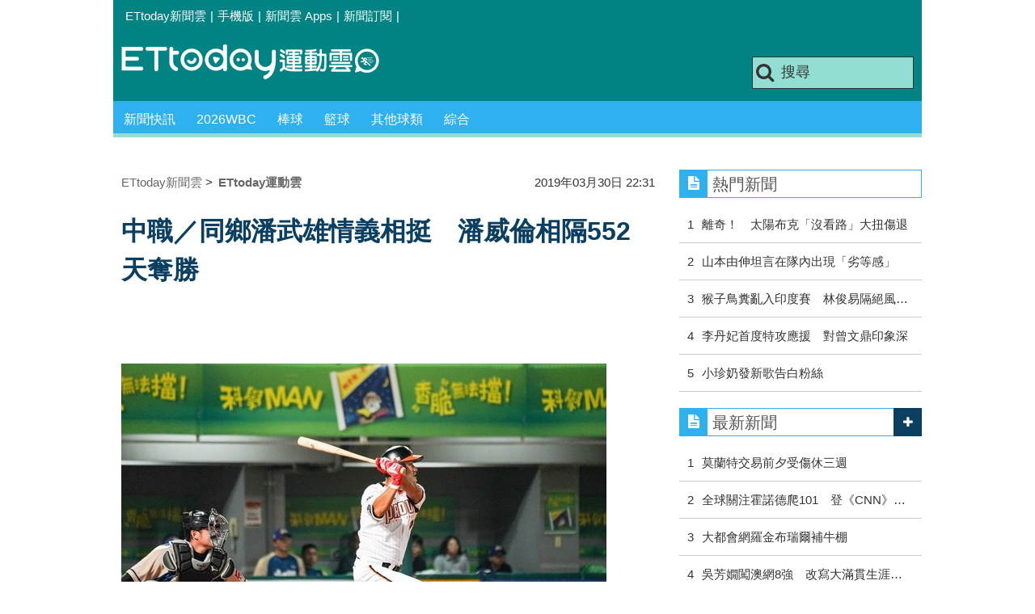

--- FILE ---
content_type: text/html; charset=utf-8
request_url: https://sports.ettoday.net/news/1411846
body_size: 14052
content:
<!doctype html>
    <html lang="zh-Hant" prefix="og:http://ogp.me/ns#" itemscope itemtype="http://schema.org/NewsArticle">

<head>
    <meta charset="utf-8">
    <!-- ★★非共用 開始★★ -->
    <!--網頁基本meta data-->
            <link rel="amphtml" href="https://sports.ettoday.net/amp/amp_news.php7?news_id=1411846">
        <title>中職／同鄉潘武雄情義相挺　潘威倫相隔552天奪勝 | ETtoday運動雲 | ETtoday新聞雲</title>
    <link rel="canonical" itemprop="mainEntityOfPage" href="https://sports.ettoday.net/news/1411846" />
    <meta property="og:url" itemprop="url" content="https://sports.ettoday.net/news/1411846" />
    <meta property="og:title" itemprop="name" content="中職／同鄉潘武雄情義相挺　潘威倫相隔552天奪勝 | ETtoday運動雲 | ETtoday新聞雲" />
    <meta property="og:image" itemprop="image" content="https://cdn2.ettoday.net/images/3994/e3994655.jpg" />
    <meta property="og:type" content="article" />
    <meta name="description" content="統一7-ELEVEn獅隊30日9比6擊敗Lamigo桃猿，統一打下4連勝，統一潘武雄再次敲出關鍵安打，幫助同鄉潘威倫奪下相隔552天的勝投。。(中華職棒,統一7-ELEVEn獅)" />
    <meta property="og:description" itemprop="description" content="統一7-ELEVEn獅隊30日9比6擊敗Lamigo桃猿，統一打下4連勝，統一潘武雄再次敲出關鍵安打，幫助同鄉潘威倫奪下相隔552天的勝投。" />

    <!-- 新聞資訊(系統站內頁專用) 開始 -->
    <meta property="article:author" content="https://www.facebook.com/ETtodaySPORT" />
    <meta name="section" property="article:section" content="體育" />
        <meta name="subsection" itemprop="articleSection" content="棒球" />
    <meta property="dable:item_id" content="1411846">
    <meta name="pubdate" itemprop="dateCreated" itemprop="datePublished" property="article:published_time" content="2019-03-30T22:31:00+08:00" />
    <meta name="lastmod" itemprop="dateModified" http-equiv="last-modified" content="2019-03-30T22:36:07+08:00" />
    <meta name="source" itemprop="author" content="ETtoday運動雲" />
    <meta name="dcterms.rightsHolder" content="ETtoday新聞雲">
    <meta name="news_keywords" itemprop="keywords" content="中華職棒,統一7-ELEVEn獅">
    <!-- 新聞資訊(系統站內頁專用) 結束 -->

    <!-- JSON-LD(系統站內頁專用) 開始 -->
    <script type="application/ld+json">
        {
            "@context": "http://schema.org",
            "@type": "NewsArticle",
            "mainEntityOfPage": "https://sports.ettoday.net/news/1411846",
            "headline": "中職／同鄉潘武雄情義相挺　潘威倫相隔552天奪勝",
            "url": "https://sports.ettoday.net/news/1411846",
            "thumbnailUrl": "https://cdn2.ettoday.net/images/3994/e3994655.jpg",
            "articleSection": "體育",
            "creator": ["442-陳立勳", "442"],
            "image": {
                "@type": "ImageObject",
                "url": "https://cdn2.ettoday.net/images/3994/e3994655.jpg"
            },
            "dateCreated": "2019-03-30T22:31:00+08:00",
            "datePublished": "2019-03-30T22:31:00+08:00",
            "dateModified": "2019-03-30T22:36:07+08:00",
            "publisher": {
                "@type": "Organization",
                "name": "ETtoday新聞雲",
                "logo": {
                    "@type": "ImageObject",
                    "url": " https://cdn2.ettoday.net/style/sports2015/images/push.jpg"
                }
            },
            "author": {
                "@type": "Organization",
                "name": "ETtoday新聞雲",
                "url": "https://www.ettoday.net/"
            },
            "speakable": {
                "@type": "SpeakableSpecification",
                "xpath": [
                    "/html/head/meta[@property='og:title']/@content",
                    "/html/head/meta[@property='og:description']/@content"
                ]
            },
            "description": "統一7-ELEVEn獅隊30日9比6擊敗Lamigo桃猿，統一打下4連勝，統一潘武雄再次敲出關鍵安打，幫助同鄉潘威倫奪下相隔552天的勝投。(中華職棒,統一7-ELEVEn獅)",
            "keywords": ["\u4e2d\u83ef\u8077\u68d2","\u7d71\u4e007-ELEVEn\u7345"]        }
    </script>
    <!-- JSON-LD(系統站內頁專用) 結束 -->


    <!-- ★★非共用 結束★★ -->

    <!-- ★★共用 開始★★ -->
    	<!--★以下為所有網頁共用★-->
	<!-- 特定頁面 or 編採不給搜尋引擎蒐錄 開始 -->
	<meta name="robots" content="index,follow,noarchive" />	<!-- 特定頁面 or 編採不給搜尋引擎蒐錄 結束 -->
	<meta http-equiv="Content-Type" content="text/html; charset=utf-8" />
	<meta http-equiv="Content-Language" content="zh-TW" />
	<link rel="apple-touch-icon" sizes="180x180" href="//cdn2.ettoday.net/style/sports2015/images/touch-icon.png" /> <!--ios-->
	<link rel="shortcut icon" sizes="192x192" href="//cdn2.ettoday.net/style/sports2015/images/touch-icon.png" /> <!--android & PC -->
	<link rel="alternate" type="application/rss+xml" title="ETtoday《體育新聞》" href="https://feeds.feedburner.com/ettoday/sport" />
	<!-- ★社群分享專用 開始★ -->
	<meta property="og:locale" content="zh_TW" />
	<meta property="fb:app_id" content="146858218737386" />
	<meta property="og:site_name" name="application-name" content="ETtoday運動雲" />
	<meta property="article:publisher" content="https://www.facebook.com/ETtodaySPORT" />
		<!-- ★社群分享專用 結束★-->


	<!-- ★dns-prefetch 開始★ -->
	<link rel="dns-prefetch" href="//ad.ettoday.net">
	<link rel="dns-prefetch" href="//ad1.ettoday.net">
	<link rel="dns-prefetch" href="//ad2.ettoday.net">
	<link rel="dns-prefetch" href="//cache.ettoday.net">
	<link rel="dns-prefetch" href="//static.ettoday.net">
	<link rel="dns-prefetch" href="//cdn1.ettoday.net">
	<link rel="dns-prefetch" href="//cdn2.ettoday.net">
	<!-- ★dns-prefetch 結束★ -->

	<!-- ★CSS、JS開始★ -->
	<link href="//cdn2.ettoday.net/style/sports2015/css/style.css" rel="stylesheet" type="text/css" />
	<script src="//cdn2.ettoday.net/jquery/jquery.js"></script>
	<script src="//cdn2.ettoday.net/jquery/jquery.cookie.js"></script>
	<link href="//cdn2.ettoday.net/jquery/bxslider/jquery.bxslider.css" rel="stylesheet" type="text/css" />
	<script src="//cdn2.ettoday.net/jquery/bxslider/jquery.bxslider.js"></script>
	<script src="//cdn2.ettoday.net/style/sports2015/js/jquery.lazyload.min.js"></script>
	<script src="//cdn2.ettoday.net/style/sports2015/js/common.js"></script>

	<!-- DFP code -->
	<script type="text/javascript" src="//cdn2.ettoday.net/dfp/dfp-gpt.js"></script>
	<!-- DFP code End-->

	<!-- ★CSS、JS結束★ -->

	
	<!--GTM DataLayer 開始-->
	<script>
		dataLayer = [{
			'csscode': 'sport',
			'page-id': '1411846',
			'category-id': '10',
			'category-name1': '體育',
			'category-name2': '棒球',
			'dept-name': '體育中心',
			'author-id': '442',
			'author-name': '陳立勳',
			'video-id': '1411846',
			'video-category-id': '',
			'readtype': 'PC'
		}];
	</script>
	<!--GTM DataLayer 結束-->

	<!-- Google Tag Manager -->
	<script>
		(function(w, d, s, l, i) {
			w[l] = w[l] || [];
			w[l].push({
				'gtm.start': new Date().getTime(),
				event: 'gtm.js'
			});
			var f = d.getElementsByTagName(s)[0],
				j = d.createElement(s),
				dl = l != 'dataLayer' ? '&l=' + l : '';
			j.async = true;
			j.src =
				'https://www.googletagmanager.com/gtm.js?id=' + i + dl;
			f.parentNode.insertBefore(j, f);
		})(window, document, 'script', 'dataLayer', 'GTM-K5PM9L7');
	</script>
	<!-- End Google Tag Manager -->

	<!-- Global site tag (gtag.js) - Google Analytics 開始 -->
	<script async src="https://www.googletagmanager.com/gtag/js?id=G-JQNDWD28RZ"></script>
	<script>
		window.dataLayer = window.dataLayer || [];

		function gtag() {
			dataLayer.push(arguments);
		}
		gtag('js', new Date());
	</script>
	<!-- Global site tag (gtag.js) - Google Analytics 結束 -->    <!-- ★★共用 結束★★ -->

    <!-- dmp.js 開始 -->
    <script>
        var dmp_event_property = "sports";
        var dmp_id = "1411846";
        var dmp_name = "中職／同鄉潘武雄情義相挺　潘威倫相隔552天奪勝";
        var dmp_keywords = "中華職棒,統一7-ELEVEn獅";
        var dmp_publish_date = "2019-03-30 22:31:00";
        var dmp_modified_date = "2019-03-30 22:36:07";
        var dmp_category_id_list = "10_85";
        var dmp_is_editor_rec = "0";
        var dmp_et_token = "459dbba7663491ab9c0b5fec7ed22f3b";
        var dmp_event_id = "";
    </script>
    <script src="//cdn2.ettoday.net/jquery/dmp/news.js"></script>
    <!-- dmp.js 結束 -->


    </head>

<body id="sport" class="news-page news-1411846">

            <!--FB plugins 共用元素-->
          <div id="fb-root"></div>
    
    <!-- FB Quote 選取文字分享 開始-->
    <div class="fb-quote"></div>
    <!-- FB Quote 選取文字分享 結束-->

    <!--wrapper 開始-->
    <div class="wrapper">

        <!-- 模組 新聞內頁 分享按鈕 開始 -->
        <div id="et_sticky_pc">
            <ul>
                <li><a class="btn logo" href="https://sports.ettoday.net" title="回首頁">回首頁</a></li>
                                    <li><a class="btn fb" href="javascript:;" onclick="window.open('//www.facebook.com/sharer/sharer.php?u='+encodeURIComponent('https://sports.ettoday.net/news/1411846?from=pc-newsshare-fb-fixed'),'facebook-share-dialog','width=626,height=436');" title="facebook">facebook</a></li>
                    <li><a class="btn line" href="javascript:;" onclick="window.open('https://social-plugins.line.me/lineit/share?url='+encodeURIComponent('https://sports.ettoday.net/news/1411846')+'?from=pc-newsshare-line-fixed','LINE','width=626,height=500');return false;" title="分享到LINE">Line</a></li>
                    <li><a class="btn twitter" href="javascript:;" onclick="window.open('https://twitter.com/intent/tweet?text='+encodeURIComponent('中職／同鄉潘武雄情義相挺　潘威倫相隔552天奪勝')+'&url=https://sports.ettoday.net/news/1411846?from=pc-newsshare-twitter-fixed','Twittes','width=626,height=436');return false;" title="twitter">twitter</a></li>
                                <li><a class="btn link" href="javascript:;" title="複製連結">複製連結</a></li>
            </ul>
        </div>
        <!-- 模組 新聞內頁 分享按鈕 結束 -->


        <!-- 轟天雷 start-->
        <div class="top-sky">
            <script language="JavaScript" type="text/javascript">
                var ts = Math.random();
                document.write('<scr' + 'ipt language="JavaScript" type="text/javascript" src="//ad.ettoday.net/ads.php?bid=sport_thunder&rr=' + ts + '"></scr' + 'ipt>');
            </script>
        </div>
        <!-- 轟天雷 end-->

        <!-- 雙門簾廣告 start -->
        <div class="twin-curtain">
            <script language="JavaScript" type="text/javascript">
                var ts = Math.random();
                document.write('<scr' + 'ipt language="JavaScript" type="text/javascript" src="https://ad.ettoday.net/ads.php?bid=sport_curtain&rr=' + ts + '"></scr' + 'ipt>');
            </script>
        </div>
        <!-- 雙門簾廣告  end -->

        <!--topbar 開始-->
            <div class="topbar">
        <ul>
            <li><a href="//www.ettoday.net" target="_blank">ETtoday新聞雲</a></li>
            <li>|</li>

                        <li><a href="javascript:;" onclick="location.replace('//www.ettoday.net/changeReadType.php?rtype=0&rurl='+location.href);">手機版</a></li>
            <li>|</li>
            <li><a href="//www.ettoday.net/events/app/ettoday_app.htm" title="ETtoday 新聞雲 Apps" target="_blank">新聞雲 Apps</a></li>
            <li>|</li>
            <li><a href="//www.ettoday.net/events/news-express/epaper.php">新聞訂閱</a></li>
            <li>|</li>
                    </ul>
    </div>        <!--topbar 開始-->

        <!--header 開始-->
        <div class="header">
        <!--logo 運動雲 開始-->
        <h2 class="logo_sport"><a href="/">運動雲</a></h2>
        <!--logo 運動雲 開始-->

        <!--廣告 版頭小橫幅-左 ad250x50 開始-->
        <div class="ad250x50">
            <script language="JavaScript" type="text/javascript">
                
                var ts = Math.random();
                document.write('<scr' + 'ipt language="JavaScript" type="text/javascript" src="//ad1.ettoday.net/ads.php?bid=sport_header_250x50&rr=' + ts + '"></scr' + 'ipt>');
                
            </script>
        </div>
        <!--廣告 版頭小橫幅-左 ad250x50 結束-->

        <!--廣告 版頭小橫幅-右 120x50 開始-->
        <div class="ad120x50">
            <script language="JavaScript" type="text/javascript">
               
                var ts = Math.random();
                document.write('<scr' + 'ipt language="JavaScript" type="text/javascript" src="//ad1.ettoday.net/ads.php?bid=sport_header_120x50&rr=' + ts + '"></scr' + 'ipt>');
              
            </script>
        </div>
        <!--廣告 版頭小橫幅-右 120x50 結束--> 
        
        <!--搜尋 開始-->
                <div class="search_box">
            <form action="/news-search.phtml" method="get">
                <input type="text" name="keywords" class="keyword" value="搜尋" onmouseover="this.focus()" onmouseout="this.blur()" onfocus="javascript: if (this.value=='搜尋') this.value='';" onblur="javascript: if (this.value=='') this.value='搜尋';" autocomplete="off"/>
                <button><i class="icon-search"></i></button>
            </form>
        </div>        <!--搜尋 結束--> 
        
        <!--主選單 開始-->
                <div class="nav_1">
            <ul class="clearfix">
                                    
                <!--組 開始-->
                <li  ><a href="/sport-category/新聞" target="_self" >新聞快訊</a>
                    <div class="sub clearfix">
                                            <a href="/news-list/新聞/最新新聞" target="_self" >最新新聞</a>
                                        </div>
                </li>
                <!--組 結束--> 
                                    
                <!--組 開始-->
                <li  ><a href="/tag-list/2026WBC" target="_self" >2026WBC</a>
                    <div class="sub clearfix">
                                        </div>
                </li>
                <!--組 結束--> 
                                    
                <!--組 開始-->
                <li  ><a href="/sport-category/棒球" target="_self" >棒球</a>
                    <div class="sub clearfix">
                                            <a href="/news-list/棒球/中職" target="_self" >中職</a>
                                            <a href="/news-list/棒球/MLB" target="_self" >MLB</a>
                                            <a href="/news-list/棒球/日、韓職" target="_self" >日、韓職</a>
                                            <a href="/news-list/棒球/國內業餘" target="_self" >國內業餘</a>
                                            <a href="/news-list/棒球/棒球綜合" target="_self" >棒球綜合</a>
                                        </div>
                </li>
                <!--組 結束--> 
                                    
                <!--組 開始-->
                <li  ><a href="/sport-category/籃球" target="_self" >籃球</a>
                    <div class="sub clearfix">
                                            <a href="/news-list/籃球/NBA" target="_self" >NBA</a>
                                            <a href="/news-list/籃球/P.League+" target="_self" >P.League+</a>
                                            <a href="/news-list/籃球/TPBL" target="_self" >TPBL</a>
                                            <a href="/news-list/籃球/SBL、WSBL" target="_self" >SBL、WSBL</a>
                                            <a href="/news-list/籃球/CBA" target="_self" >CBA</a>
                                            <a href="/news-list/籃球/HBL、UBA" target="_self" >HBL、UBA</a>
                                            <a href="/news-list/籃球/籃球綜合" target="_self" >籃球綜合</a>
                                        </div>
                </li>
                <!--組 結束--> 
                                    
                <!--組 開始-->
                <li  ><a href="/sport-category/其他球類" target="_self" >其他球類</a>
                    <div class="sub clearfix">
                                            <a href="/news-list/其他球類/其他球類" target="_self" >其他球類</a>
                                        </div>
                </li>
                <!--組 結束--> 
                                    
                <!--組 開始-->
                <li  ><a href="/sport-category/綜合" target="_self" >綜合</a>
                    <div class="sub clearfix">
                                            <a href="/news-list/綜合/綜合" target="_self" >綜合</a>
                                        </div>
                </li>
                <!--組 結束--> 
                            </ul>
        </div>        <!--主選單 結束--> 
        
        <!--gallery_1 比賽得分列表 開始-->
                <!--gallery_1 比賽得分列表 結束-->
        
        
</div>
<!-- 超級大橫幅 start-->
<div class="ad_970">
<script language="JavaScript" type="text/javascript">

    var ts = Math.random();
    document.write('<scr' + 'ipt language="JavaScript" type="text/javascript" src="//ad1.ettoday.net/ads.php?bid=sport_970x90&rr='+ ts +'"></scr' + 'ipt>');

</script>
</div>
<!-- 超級大橫幅 end-->


        <!--header 結束-->

        <!--container 開始-->
        <div class="container">
            <!--橫列 r1 開始-->
            <div class="r1 clearfix">
                <!--直欄 c1 開始-->
                <div class="c1">
                    <!--新聞模組 開始-->
                    <article>
                        <div class="subject_article">

                            <!--breadcrumb_box 開始-->
                            <div class="breadcrumb_box clearfix">
                                <!--麵包屑 開始-->
                                <div class="menu_bread_crumb clearfix" itemscope itemtype="http://schema.org/BreadcrumbList">
                                    <!-- 第一層 開始 -->
                                    <div itemscope itemtype="http://schema.org/ListItem" itemprop="itemListElement">
                                        <a itemscope itemtype="http://schema.org/Thing" itemprop="item" href="https://www.ettoday.net/" id="https://www.ettoday.net/">
                                            <span itemprop="name">ETtoday新聞雲</span>
                                        </a>
                                        <meta itemprop="position" content="1" />
                                    </div>
                                    <!-- 第一層 結束 -->
                                    &gt;
                                    <!-- 第二層 開始 -->
                                    <div itemscope itemtype="http://schema.org/ListItem" itemprop="itemListElement">
                                        <a itemscope itemtype="http://schema.org/Thing" itemprop="item" href="https://sports.ettoday.net/" id="https://sports.ettoday.net/">
                                            <span itemprop="name">ETtoday運動雲</span>
                                        </a>
                                        <meta itemprop="position" content="2" />
                                    </div>
                                    <!-- 第二層 結束 -->
                                </div>
                                <!--麵包屑 結束-->
                                <!--時間 開始-->
                                <time class="date" itemprop="datePublished" datetime="2019-03-30T22:31:00+08:00">
                                    2019年03月30日 22:31                                </time>
                                <!--時間 結束-->

                            </div>
                            <!--breadcrumb_box 結束-->

                            <!--網站logo 列印時出現 開始-->
                            <div class="site_logo" style="display:none;">
                                <link href="//cdn2.ettoday.net/style/sports2015/css/print.css" rel="stylesheet" type="text/css" media="print" />
                                <img src="//cdn2.ettoday.net/style/sports2015/images/logo_print.jpg" />
                            </div>
                            <!--網站logo 列印時出現 結束-->
                            <header>
                                <h1 class="title" itemprop="headline">中職／同鄉潘武雄情義相挺　潘威倫相隔552天奪勝</h1>
                            </header>

                            <!-- 新聞內頁 文字廣告(上) 開始 -->
                            <div class="ad_txt_1">
                                <i class="icon-angle-right"></i>
                                <script language="JavaScript" type="text/javascript">
                                    var ts = Math.random();
                                    document.write('<scr' + 'ipt language="JavaScript" type="text/javascript" src="https://ad.ettoday.net/ads.php?bid=sport_text_1&rr=' + ts + '"></scr' + 'ipt>');
                                </script>
                            </div>
                            <!-- 新聞內頁 文字廣告(上) 結束 -->


                            <!--各頻道PC 文首分享 開始-->
                            <!--模組 et_social_1 開始-->
<div class="et_social_1">
	<!-------成人警告 開始----------->
		<!-------成人警告 結束----------->

	<!-- menu 開始 -->
		<!-- <div class="menu">
	</div> -->
		<!-- menu 結束 -->
</div>
<!--模組 et_social_1 結束-->
                            <!--各頻道PC 文首分享 結束-->


                            

                            <!--本文 開始-->
                            <div class="story lazyload" itemprop="articleBody">
                                <!-- 投票 文章前 開始 -->
                                                                <!-- 投票 文章前 結束 -->

                                <!-- 文章內容 開始 -->
                                <p><img src="//cdn2.ettoday.net/images/3994/d3994655.jpg" alt="▲統一獅隊潘武雄。（圖／統一球團提供） " width="600" height="400" /><br />
<strong>▲潘武雄。（圖／統一球團提供）&nbsp;</strong></p>
<p>記者陳立勳／台南報導</p>
<p>統一7-ELEVEn獅隊30日9比6擊敗Lamigo桃猿，統一打下4連勝，統一潘武雄再次敲出關鍵安打，幫助同鄉潘威倫奪下相隔552天的勝投。</p>

<p><span style="color: rgb(51, 102, 255);"><a href="https://www.ettoday.net/events/app/ettoday_app.htm?utm_source=et_app&amp;utm_medium=appevent_CPBL&amp;utm_campaign=appevent_CPBL" target="_blank">●下載《ETtoday新聞雲APP》中職精彩直播賽事不漏接</a></span></p>
<p><a href="https://boba.ettoday.net/category/255" target="_blank"><span style="color: rgb(51, 102, 255);">●中職賽事直播看《播吧》</span></a><br />
&nbsp;</p>
    <!-- 新聞中_巨幅 start-->
    <div class="ad_in_news">
     <div class="ad_readmore">[廣告]請繼續往下閱讀...</div>
     <script language="JavaScript" type="text/javascript">
      var ts = Math.random();
      document.write('<scr' + 'ipt language="JavaScript" type="text/javascript" src="https://ad.ettoday.net/ads.php?bid=sport_in_news_1&rr='+ ts +'"></scr' + 'ipt>');
     </script>
    </div>
    <!-- 新聞中_巨幅 end-->
    
<p>潘威倫今天先發5局，失3分，2分自責分，繼2017年9月24日，相隔552天獲得勝投，而潘武雄單場5打數擊出2支安打，包辦3打點，其中第5局揮出超前比數的2分打點二壘安打，潘武雄獲選單場MVP，也是本周第2次。</p>
<p>潘威倫表示，很開心能夠贏球，感謝今天打擊非常捧場，加上捕手的引導，目前身體運作還OK，主要是比賽當中的感覺，第一場球賽在球的位置上還要再修正，雖然被敲2支全壘打，但感覺投球蠻順暢，只是可能球的品質沒那麼好，能投到144公里真的蠻意外，想說現在大概剩130幾公里，不過現在只能看身體狀況調整，把感覺維持下去。</p>
<p>同樣來自屏東縣萬巒鄉萬金村，潘威倫表示感謝同鄉情意相挺，也是有隊友一起共同努力才能贏球，其實與潘武雄沒有親戚關係，但從小住在同一個村莊，小時候彼此都認識，而且真的住得很近，大概只有3、400公尺，走路就可以到。</p>
<p>潘武雄表示，有時候嘟嘟在投球，自己好像打得比較好一點，昨天總教練黃甘霖還跟他說同鄉要先發，記得要幫助他，球隊在主場拿下4連勝，希望可以繼續下去，把好感覺帶到客場去，今天三振比較少，希望慢慢進步。</p>
<p><iframe width="560" height="315" src="https://www.youtube.com/embed/Zs9GN8yRYZg" frameborder="0" allow="accelerometer; autoplay; encrypted-media; gyroscope; picture-in-picture" allowfullscreen=""></iframe></p>                                <!-- 文章內容 結束 -->

                                <!-- 投票 文章後 開始 -->
                                                                <!-- 投票 文章後 結束 -->

                            </div>
                            <!--本文 結束-->
                            <img src="https://www.ettoday.net/source/et_track.php7" width="0" height="0" style="display:none;">
                            <!-- 推薦活動(依新聞大類) 開始 -->
                            <div class="recom-events" id="for-event">
                                                            </div>
                            <!-- 推薦活動(依新聞大類) 結束 -->

                            
                            <!--tag 關鍵字-->
                                                            <div class="tag">
                                    <span>關鍵字：</span>
                                    <a href="/news-tag/%E4%B8%AD%E8%8F%AF%E8%81%B7%E6%A3%92">中華職棒</a>、<a href="/news-tag/%E7%B5%B1%E4%B8%807-ELEVEn%E7%8D%85">統一7-ELEVEn獅</a>                                </div>
                                <!--tag 關鍵字-->
                            
                            <!-- tagbanner專區 開始 -->
                            <div class="tag-banner">
                            </div>
                            <!-- tagbanner專區 結束 -->

                            

                            <!--各頻道PC 文末分享 開始-->
                            <!--模組 et_social_2、et_social_3 共用 CSS 開始-->
<link rel="stylesheet" href="https://cdn2.ettoday.net/style/et_common/css/social_sharing_2.css">
<!--模組 et_social_2、et_social_3 共用 CSS 結束-->

<!--模組 et_social_2 開始-->
<div class="et_social_2">
	<p>分享給朋友：</p>
	<!-- menu 開始 -->
	<div class="menu">
				<a href="javascript:;" onclick="window.open('https://www.facebook.com/sharer/sharer.php?u='+encodeURIComponent('https://sports.ettoday.net/news/1411846')+'?from=pc-newsshare-fb','facebook-share-dialog','width=626,height=436');return false;" class="facebook" title="分享到Facebook"></a>
		<a href="javascript:;" onclick="window.open('https://social-plugins.line.me/lineit/share?url='+encodeURIComponent('https://sports.ettoday.net/news/1411846')+'?from=pc-newsshare-line','LINE','width=626,height=500');return false;" class="line" title="分享到LINE"></a>
		<a href="javascript:;" onclick="window.open('https://twitter.com/intent/tweet?text='+encodeURIComponent('中職／同鄉潘武雄情義相挺　潘威倫相隔552天奪勝')+'&url=https://sports.ettoday.net/news/1411846?from=pc-newsshare-twitter','Twittes','width=626,height=436');return false;" class="x" title="分享到X"></a>
				<a class="copy-link" title="複製連結"></a>
		<a class="print" onclick="window.print();" title="列印本頁"></a> 
				<a class="message scrollgo" title="點我留言" rel=".fb-comments"></a>
			</div>
	<!-- menu 結束 -->
</div>
<!--模組 et_social_2 結束-->

<!--模組 et_social_3 開始-->
<div class="et_social_3">
	<p>追蹤我們：</p>
	<!-- menu 開始 -->
	<div class="menu">
		<a href="https://www.facebook.com/ETtodaySPORTS" class="facebook" title="追蹤Facebook粉絲團" target="_blank"></a>
		<a href="https://www.youtube.com/channel/UCIWUhmSRq0y8V4iNUetRmSw" class="youtube" title="訂閱YouTube" target="_blank"></a>
		<a href="https://www.instagram.com/ettodaysports/?hl=zh-tw" class="instagram" title="追蹤IG" target="_blank"></a>
		<a href="https://line.me/R/ti/p/%40ETtoday" class="line" title="加LINE好友" target="_blank"></a>
		<a href="https://twitter.com/ettodaytw" class="x" title="追蹤X" target="_blank"></a>
		<a href="https://t.me/ETtodaynews" class="telegram" title="追蹤Telegram" target="_blank"></a>
	</div>
	<!-- menu 結束 -->
</div>
<!--模組 et_social_3 結束-->
                            <!--各頻道PC 文末分享 結束-->

                        </div>
                    </article>
                    <!--新聞模組 結束-->

                                            <!--.block_x 推薦閱讀 開始-->
                        <div class="block block_x lazyload">
                            <div class="block_title">
                                <h2>推薦閱讀</h2>
                            </div>
                            <div class="block_content clearfix">
                                <!--part_pictxt_5 圖文列表 開始-->
                                <div class="part_pictxt_5 recomm-news clearfix">                                                                             <!--組-->
                                        <div class="box_0 clearfix">
                                            <a class="pic" href="https://sports.ettoday.net/news/1411842" target="_blank"><img src="https://cdn2.ettoday.net/style/misc/loading_200x150.gif" data-original="//cdn2.ettoday.net/images/3994/b3994629.jpg" alt="中職／球速飆到144　潘威倫自己都意外" title="中職／球速飆到144　潘威倫自己都意外" /></a>
                                            <h3><i class="icon_type_video"></i>                                                <a href="https://sports.ettoday.net/news/1411842" target="_blank" title="中職／球速飆到144　潘威倫自己都意外">中職／球速飆到144　潘威倫自己都意外</a>
                                            </h3>
                                        </div>
                                        <!--組-->
                                                                            <!--組-->
                                        <div class="box_0 clearfix">
                                            <a class="pic" href="https://sports.ettoday.net/news/1411839" target="_blank"><img src="https://cdn2.ettoday.net/style/misc/loading_200x150.gif" data-original="//cdn2.ettoday.net/images/3979/b3979811.jpg" alt="中職／林祖傑首安出爐頭被K　高國慶：還好輕輕丟" title="中職／林祖傑首安出爐頭被K　高國慶：還好輕輕丟" /></a>
                                            <h3><i class="icon_type_video"></i>                                                <a href="https://sports.ettoday.net/news/1411839" target="_blank" title="中職／林祖傑首安出爐頭被K　高國慶：還好輕輕丟">中職／林祖傑首安出爐頭被K　高國慶：還好輕輕丟</a>
                                            </h3>
                                        </div>
                                        <!--組-->
                                                                            <!--組-->
                                        <div class="box_0 clearfix">
                                            <a class="pic" href="https://sports.ettoday.net/news/1411793" target="_blank"><img src="https://cdn2.ettoday.net/style/misc/loading_200x150.gif" data-original="//cdn2.ettoday.net/images/3637/b3637346.jpg" alt="中職／初先發不緊張是騙人　翁瑋均全力丟好球" title="中職／初先發不緊張是騙人　翁瑋均全力丟好球" /></a>
                                            <h3>                                                <a href="https://sports.ettoday.net/news/1411793" target="_blank" title="中職／初先發不緊張是騙人　翁瑋均全力丟好球">中職／初先發不緊張是騙人　翁瑋均全力丟好球</a>
                                            </h3>
                                        </div>
                                        <!--組-->
                                                                            <!--組-->
                                        <div class="box_0 clearfix">
                                            <a class="pic" href="https://sports.ettoday.net/news/1411778" target="_blank"><img src="https://cdn2.ettoday.net/style/misc/loading_200x150.gif" data-original="//cdn2.ettoday.net/images/3994/b3994498.jpg" alt="中職／曹竣崵回娘家　自爆當年差點進不了統一" title="中職／曹竣崵回娘家　自爆當年差點進不了統一" /></a>
                                            <h3><i class="icon_type_video"></i>                                                <a href="https://sports.ettoday.net/news/1411778" target="_blank" title="中職／曹竣崵回娘家　自爆當年差點進不了統一">中職／曹竣崵回娘家　自爆當年差點進不了統一</a>
                                            </h3>
                                        </div>
                                        <!--組-->
                                                                            <!--組-->
                                        <div class="box_0 clearfix">
                                            <a class="pic" href="https://sports.ettoday.net/news/1411757" target="_blank"><img src="https://cdn2.ettoday.net/style/misc/loading_200x150.gif" data-original="//cdn2.ettoday.net/images/3994/b3994256.jpg" alt="中職／施子謙不一樣　曹竣崵看好接班嘟嘟" title="中職／施子謙不一樣　曹竣崵看好接班嘟嘟" /></a>
                                            <h3><i class="icon_type_video"></i>                                                <a href="https://sports.ettoday.net/news/1411757" target="_blank" title="中職／施子謙不一樣　曹竣崵看好接班嘟嘟">中職／施子謙不一樣　曹竣崵看好接班嘟嘟</a>
                                            </h3>
                                        </div>
                                        <!--組-->
                                                                            <!--組-->
                                        <div class="box_0 clearfix">
                                            <a class="pic" href="https://sports.ettoday.net/news/1411716" target="_blank"><img src="https://cdn2.ettoday.net/style/misc/loading_200x150.gif" data-original="//cdn2.ettoday.net/images/3994/b3994253.jpg" alt="中職／錯過日職3隊邀請　吳俊良：強求也沒用" title="中職／錯過日職3隊邀請　吳俊良：強求也沒用" /></a>
                                            <h3><i class="icon_type_video"></i>                                                <a href="https://sports.ettoday.net/news/1411716" target="_blank" title="中職／錯過日職3隊邀請　吳俊良：強求也沒用">中職／錯過日職3隊邀請　吳俊良：強求也沒用</a>
                                            </h3>
                                        </div>
                                        <!--組-->
                                                                            <!--組-->
                                        <div class="box_0 clearfix">
                                            <a class="pic" href="https://sports.ettoday.net/news/1411684" target="_blank"><img src="https://cdn2.ettoday.net/style/misc/loading_200x150.gif" data-original="//cdn2.ettoday.net/images/3994/b3994071.jpg" alt="中職／知念廣彌努力換首勝　標哥剪報裱框留念" title="中職／知念廣彌努力換首勝　標哥剪報裱框留念" /></a>
                                            <h3><i class="icon_type_video"></i>                                                <a href="https://sports.ettoday.net/news/1411684" target="_blank" title="中職／知念廣彌努力換首勝　標哥剪報裱框留念">中職／知念廣彌努力換首勝　標哥剪報裱框留念</a>
                                            </h3>
                                        </div>
                                        <!--組-->
                                                                            <!--組-->
                                        <div class="box_0 clearfix">
                                            <a class="pic" href="https://sports.ettoday.net/news/1411551" target="_blank"><img src="https://cdn2.ettoday.net/style/misc/loading_200x150.gif" data-original="//cdn2.ettoday.net/images/3653/b3653050.jpg" alt="中職／尼克斯尬潘威倫　運彩開盤看好桃猿" title="中職／尼克斯尬潘威倫　運彩開盤看好桃猿" /></a>
                                            <h3>                                                <a href="https://sports.ettoday.net/news/1411551" target="_blank" title="中職／尼克斯尬潘威倫　運彩開盤看好桃猿">中職／尼克斯尬潘威倫　運彩開盤看好桃猿</a>
                                            </h3>
                                        </div>
                                        <!--組-->
                                                                            <!--組-->
                                        <div class="box_0 clearfix">
                                            <a class="pic" href="https://sports.ettoday.net/news/1411443" target="_blank"><img src="https://cdn2.ettoday.net/style/misc/loading_200x150.gif" data-original="//cdn2.ettoday.net/images/3916/b3916791.jpg" alt="ET直播／統一獅拚4連勝　潘威倫本季初登板" title="ET直播／統一獅拚4連勝　潘威倫本季初登板" /></a>
                                            <h3>                                                <a href="https://sports.ettoday.net/news/1411443" target="_blank" title="ET直播／統一獅拚4連勝　潘威倫本季初登板">ET直播／統一獅拚4連勝　潘威倫本季初登板</a>
                                            </h3>
                                        </div>
                                        <!--組-->
                                                                            <!--組-->
                                        <div class="box_0 clearfix">
                                            <a class="pic" href="https://sports.ettoday.net/news/1411284" target="_blank"><img src="https://cdn2.ettoday.net/style/misc/loading_200x150.gif" data-original="//cdn2.ettoday.net/images/3992/b3992570.jpg" alt="中職／楊家維逆轉3分彈　守備失誤不開心" title="中職／楊家維逆轉3分彈　守備失誤不開心" /></a>
                                            <h3><i class="icon_type_video"></i>                                                <a href="https://sports.ettoday.net/news/1411284" target="_blank" title="中職／楊家維逆轉3分彈　守備失誤不開心">中職／楊家維逆轉3分彈　守備失誤不開心</a>
                                            </h3>
                                        </div>
                                        <!--組-->
                                                                    </div>
                                <!--part_pictxt_5 圖文列表 結束-->
                            </div>
                        </div>
                        <!--.block_x 推薦閱讀 結束-->
                    

                    <link rel="stylesheet" href="https://cdn2.ettoday.net/style/live-frame2018/etlive.css?20181214" type="text/css"/>
                   <script src="https://cdn2.ettoday.net/style/live-frame2018/etlive.js"></script>            <div class="video_frame">
                <h2 class="live_title"><a target="_blank" href="https://msg.ettoday.net/msg_liveshow.php?redir=https%3A%2F%2Fboba.ettoday.net%2Fvideonews%2F490491%3Ffrom%3Dvodframe_sports&vid=490491">【老闆：這男人可以嫁】誤認咖啡450元！男子衝回店補錢　結局太可愛了</a></h2>
                <div id="ettoday_channel_frame" style="clear:both">
                    <div class="ettoday_vod">
                        <span class="live_btn_close"></span>
                        <a href="https://msg.ettoday.net/msg_liveshow.php?redir=https%3A%2F%2Fboba.ettoday.net%2Fvideonews%2F490491%3Ffrom%3Dvodframe_sports&vid=490491" target="_blank">
                            <img src='https://cdn2.ettoday.net/style/misc/loading_800x450.gif' data-original='//cdn2.ettoday.net/film/images/490/d490491.jpg?cdnid=1372876' alt='【老闆：這男人可以嫁】誤認咖啡450元！男子衝回店補錢　結局太可愛了' >
                        </a>
                    </div>
                </div>
            </div>
            <!-- 追蹤碼 開始 -->
             <script async src="https://www.googletagmanager.com/gtag/js?id=G-9K3S62N7C5"></script>
             
             <script>
             window.dataLayer = window.dataLayer || [];
             function gtag(){dataLayer.push(arguments);}
             gtag('js', new Date());
             gtag('config', 'G-9K3S62N7C5');//GA4

             //GA4-load
             gtag('event', 'et_load', {
                 '影片標題_load': '【老闆：這男人可以嫁】誤認咖啡450元！男子衝回店補錢　結局太可愛了',
                 '站台_load': 'vodframe_sports',
                 'send_to': ['G-9K3S62N7C5','G-JYGZKCZLK4']
             });

             //GA4-click
             $(".live_title a,.ettoday_vod a").click(function() {
                 gtag('event', 'et_click', {
                     '影片標題_click': '【老闆：這男人可以嫁】誤認咖啡450元！男子衝回店補錢　結局太可愛了',
                     '站台_click': 'vodframe_sports',
                     'send_to': ['G-9K3S62N7C5','G-JYGZKCZLK4']
                    });
             });
             </script>
             <!-- 追蹤碼 結束 -->


                    <!--.block_x 熱門新聞 開始-->
                    <div class="block block_x">
                        <div class="block_title">
                            <h2>熱門新聞</h2>
                        </div>
                        <div class="block_content">
                            <!--part_list_2 列表文字 開始 -->
                            <div class="part_list_2 hot-news clearfix">
                                <!--新聞內頁_熱門新聞_文字廣告(左) 開始-->
                                <h3>
                                    <script language="JavaScript" type="text/javascript">
                                        var ts = Math.random();
                                        document.write('<scr' + 'ipt language="JavaScript" type="text/javascript" src="//ad.ettoday.net/ads.php?bid=sport_text_4&rr=' + ts + '"></scr' + 'ipt>');
                                    </script>
                                </h3>
                                <!--新聞內頁_熱門新聞_文字廣告(左) 結束-->

                                <!--新聞內頁_熱門新聞_文字廣告(右) 開始-->
                                <h3>
                                    <script language="JavaScript" type="text/javascript">
                                        var ts = Math.random();
                                        document.write('<scr' + 'ipt language="JavaScript" type="text/javascript" src="//ad.ettoday.net/ads.php?bid=sport_text_5&rr=' + ts + '"></scr' + 'ipt>');
                                    </script>
                                </h3>
                                <!--新聞內頁_熱門新聞_文字廣告(右) 結束-->
                                                                    <h3><a href="https://sports.ettoday.net/news/3107051" target="_blank" title="NBA最離奇受傷方式！　太陽一哥布克「沒看路」右腳大扭傷退">NBA最離奇受傷方式！　太陽一哥布克「沒看路」右腳大扭傷退</a></h3>
                                                                    <h3><a href="https://sports.ettoday.net/news/3106854" target="_blank" title="「怪物等級！」山本由伸被大聯盟震撼　坦言在隊內出現「劣等感」">「怪物等級！」山本由伸被大聯盟震撼　坦言在隊內出現「劣等感」</a></h3>
                                                                    <h3><a href="https://sports.ettoday.net/news/3107049" target="_blank" title="印度賽猴子闖入、鳥糞空襲！林俊易抗壓奪金　自律自煮成關鍵">印度賽猴子闖入、鳥糞空襲！林俊易抗壓奪金　自律自煮成關鍵</a></h3>
                                                                    <h3><a href="https://sports.ettoday.net/news/3106965" target="_blank" title="李丹妃首度前進特攻主場應援　對「大房東」曾文鼎最有印象">李丹妃首度前進特攻主場應援　對「大房東」曾文鼎最有印象</a></h3>
                                                                    <h3><a href="https://sports.ettoday.net/news/3107013" target="_blank" title="不只是啦啦隊女神！小珍奶發新歌告白粉絲　年底目標曝">不只是啦啦隊女神！小珍奶發新歌告白粉絲　年底目標曝</a></h3>
                                                                    <h3><a href="https://sports.ettoday.net/news/3106963" target="_blank" title="台灣棒球實力強！韓國王牌左投接班人喊話：經典賽最想對決台、日">台灣棒球實力強！韓國王牌左投接班人喊話：經典賽最想對決台、日</a></h3>
                                                            </div>
                            <!--part_list_2 列表文字 結束 -->
                        </div>
                    </div>
                    <!--.block_x 熱門新聞 結束-->

                    <!-- 運動雲_文章推薦模組_1 開始 -->
                    <div id="sport_recirculation_1" class="recirculation">
                        <script type="text/javascript">
                            var ts = Math.random();
                            document.write('<scr' + 'ipt language="JavaScript" type="text/javascript" src="https://ad.ettoday.net/ads.php?bid=sport_recirculation_1&rr=' + ts + '"></scr' + 'ipt>');
                        </script>
                    </div>
                    <!-- 運動雲_文章推薦模組_1 結束 -->

                    <!--.block_x 讀者回應 開始-->
                    <div class="block block_x tag01 fb-comments">
                        <div class="block_title">
                            <h2>讀者回應</h2>
                        </div>
                        <div class="block_content">
                            <!--et 留言版 開始-->
                            <div id="et_comments">
                                <!--et_board 開始-->
                                <div class="et_board">
                                    <!--留言 iframe 開始-->
                                    <iframe id="et_comments_inner" class="et_comments_inner" src="https://media.ettoday.net/source/et_comments3.php7?news_id=1411846&title=%E4%B8%AD%E8%81%B7%EF%BC%8F%E5%90%8C%E9%84%89%E6%BD%98%E6%AD%A6%E9%9B%84%E6%83%85%E7%BE%A9%E7%9B%B8%E6%8C%BA%E3%80%80%E6%BD%98%E5%A8%81%E5%80%AB%E7%9B%B8%E9%9A%94552%E5%A4%A9%E5%A5%AA%E5%8B%9D&url=https://sports.ettoday.net/news/1411846" scrolling="no" allowtransparency="true"></iframe>
                                    <!-- <iframe src="" scrolling="no" allowtransparency="true"></iframe> -->
                                    <!--留言 iframe 結束-->
                                </div>
                                <!--et_board 開始-->

                                <!--btn_go 下載App按鈕 開始-->
                                <a class="btn_go gtmclick" href="https://www.ettoday.net/events/ad-source/app/redirect-et-comments.php?news_id=1411846" target="_blank">我也要留言，快前往新聞雲App！</a>
                                <!--btn_go 下載App按鈕 結束-->
                            </div>
                            <!--et 留言版 結束-->
                        </div>
                    </div>
                    <!--.block_x 讀者回應 結束-->


                </div>
                <!--直欄 c1 結束-->
                <!--直欄 c2 開始-->
                ﻿            <div class="c2">
				<div class="c2_inner">
					<!-- PC_全網_超級快閃廣告 start -->
					<div id="all_crazygif" class="crazygif">
					<script type="text/javascript">
					(function(){
						var ts = Math.random();
						document.write('<scr' + 'ipt type="text/javascript" src="https://ad2.ettoday.net/ads.php?bid=all_crazygif&rr='+ ts +'"></scr' + 'ipt>');
					})()
					</script>
					</div>
					<!-- PC_全網_超級快閃廣告 end -->

					<!--巨幅_上_300x250 開始-->
						<div class="ad_300" id="sport_300x250_top">
						<script language="JavaScript" type="text/javascript">

							var ts = Math.random();
							document.write('<scr' + 'ipt language="JavaScript" type="text/javascript" src="//ad2.ettoday.net/ads.php?bid=sport_300x250_top&rr='+ ts +'"></scr' + 'ipt>');

						</script>
					</div>
					<!--巨幅_上_300x250 結束-->


					<!--全網_巨幅_上(2)_300x250 開始-->
					<div class="ad_300" id="all_300x250">
						 <script language="JavaScript" type="text/javascript">

							 var ts = Math.random();
							 document.write('<scr' + 'ipt language="JavaScript" type="text/javascript" src="//ad2.ettoday.net/ads.php?bid=all_300x250&rr='+ ts +'"></scr' + 'ipt>');

						 </script>
					</div>
					<!--全網_巨幅_上(2)_300x250 結束-->

					<!--.block_y 熱門新聞 開始-->
					<div class="block block_y sidebar-hot-news">
						<div class="block_title">
							<h2>熱門新聞</h2>
							<i class="icon-file-text"></i>
						</div>
						<div class="block_content">
							<!--part_list_1 列表文字 開始 -->
							<div class="part_list_1 clearfix">
																<h3>1<a href="https://sports.ettoday.net/news/3107051" target="_blank" title="離奇！　太陽布克「沒看路」大扭傷退">離奇！　太陽布克「沒看路」大扭傷退</a></h3>
																<h3>2<a href="https://sports.ettoday.net/news/3106854" target="_blank" title="山本由伸坦言在隊內出現「劣等感」">山本由伸坦言在隊內出現「劣等感」</a></h3>
																<h3>3<a href="https://sports.ettoday.net/news/3107049" target="_blank" title="猴子鳥糞亂入印度賽　林俊易隔絕風險有絕招">猴子鳥糞亂入印度賽　林俊易隔絕風險有絕招</a></h3>
																<h3>4<a href="https://sports.ettoday.net/news/3106965" target="_blank" title="李丹妃首度特攻應援　對曾文鼎印象深">李丹妃首度特攻應援　對曾文鼎印象深</a></h3>
																<h3>5<a href="https://sports.ettoday.net/news/3107013" target="_blank" title="小珍奶發新歌告白粉絲">小珍奶發新歌告白粉絲</a></h3>
															</div>
							<!--part_list_1 列表文字 結束 -->
						</div>
					</div>
					<!--.block_y 熱門新聞 結束-->

					<!--全網_大型摩天_300x600_2 開始-->
					<div class="ad_300" id="sport_300x600_2">
							<script language="JavaScript" type="text/javascript">

								var ts = Math.random();
								document.write('<scr' + 'ipt language="JavaScript" type="text/javascript" src="//ad2.ettoday.net/ads.php?bid=sport_300x600_2&rr='+ ts +'"></scr' + 'ipt>');

							</script>
					</div>
					<!--全網_大型摩天_300x600_2 結束-->

					
					<!--.block_y 最新新聞 開始-->
					<div class="block block_y sidebar-newest-news">
						<div class="block_title">
							<h2>最新新聞</h2>
							<i class="icon-file-text"></i> <a class="more" href="/news-list/新聞/最新新聞" target="_blank"><i class="icon-plus"></i></a>
						</div>
						<div class="block_content">
							<!--part_list_1 列表文字 開始 -->
							<div class="part_list_1 clearfix">
																<h3>1<a href="https://sports.ettoday.net/news/3107085" target="_blank" title="莫蘭特交易前夕受傷休三週">莫蘭特交易前夕受傷休三週</a></h3>
																<h3>2<a href="https://www.ettoday.net/news/20260125/3107132.htm" target="_blank" title="全球關注霍諾德爬101　登《CNN》首頁直擊">全球關注霍諾德爬101　登《CNN》首頁直擊</a></h3>
																<h3>3<a href="https://sports.ettoday.net/news/3107120" target="_blank" title="大都會網羅金布瑞爾補牛棚">大都會網羅金布瑞爾補牛棚</a></h3>
																<h3>4<a href="https://sports.ettoday.net/news/3107125" target="_blank" title="吳芳嫺闖澳網8強　改寫大滿貫生涯紀錄">吳芳嫺闖澳網8強　改寫大滿貫生涯紀錄</a></h3>
																<h3>5<a href="https://sports.ettoday.net/news/3107102" target="_blank" title="大都會休季後段連環補強強勢反擊">大都會休季後段連環補強強勢反擊</a></h3>
															</div>
							<!--part_list_1 列表文字 結束 -->
						</div>
					</div>
					<!--.block_y 最新新聞 結束-->


                    
                    
					<!--.block_y 熱門快報 開始-->
					<div class="block block_y sidebar-hot-express">
					    <div class="block_title">
					        <h2>熱門快報</h2>
					        <i class="icon-file-text"></i>
							<!-- <a class="more" href="news-list.htm" target="_blank"><i class="icon-plus"></i></a> -->
					    </div>
					    <div class="block_content">
					        <!--part_pictxt_6 圖文列表 開始-->
					        <div class="part_pictxt_6 lazyload clearfix">
					        					            <!--組-->
					            <div class="box_0 clearfix">
					                <a class="pic" href="https://sports.ettoday.net/news/3024327" target="_blank" ><img src="https://cdn2.ettoday.net/style/misc/loading_100x100.gif" data-original="https://cdn1.ettoday.net/img/paste/117/117078.gif" alt="東森廣場投籃趣，揪團來打球" title="東森廣場投籃趣，揪團來打球" /></a>
					                <h3><a href="https://sports.ettoday.net/news/3024327" target="_blank"  >東森廣場投籃趣，揪團來打球</a></h3>
					                <p>假日怎麼安排？來東森廣場免費吹冷氣投籃，輕鬆運動一下！</p>
					            </div>
					            <!--組-->
					        					            <!--組-->
					            <div class="box_0 clearfix">
					                <a class="pic" href="https://www.ettoday.net/news/20250901/3024263.htm" target="_blank" ><img src="https://cdn2.ettoday.net/style/misc/loading_100x100.gif" data-original="https://cdn1.ettoday.net/img/paste/111/111697.png" alt="ETtoday 會員限定   爆夾抓抓樂" title="ETtoday 會員限定   爆夾抓抓樂" /></a>
					                <h3><a href="https://www.ettoday.net/news/20250901/3024263.htm" target="_blank"  >ETtoday 會員限定   爆夾抓抓樂</a></h3>
					                <p>超好夾零門檻，新手也能一夾入魂！東森廣場抓抓樂，等你來挑戰！</p>
					            </div>
					            <!--組-->
					        					            <!--組-->
					            <div class="box_0 clearfix">
					                <a class="pic" href="https://www.ettoday.net/feature/2021house" target="_blank" ><img src="https://cdn2.ettoday.net/style/misc/loading_100x100.gif" data-original="https://cdn1.ettoday.net/img/paste/115/115932.jpg" alt="買房不踩雷！購屋決策不盲目！房產大神實力帶飛" title="買房不踩雷！購屋決策不盲目！房產大神實力帶飛" /></a>
					                <h3><a href="https://www.ettoday.net/feature/2021house" target="_blank"  >買房不踩雷！購屋決策不盲目！房產大神實力帶飛</a></h3>
					                <p>賞屋攻略Get！別再自己摸索耗時找房，專家親自帶領您直擊潛力優質建案，購屋選擇，就從最給力的賞屋體驗開始。</p>
					            </div>
					            <!--組-->
					        					            <!--組-->
					            <div class="box_0 clearfix">
					                <a class="pic" href="https://boba.ettoday.net/videonews/489928" target="_blank" ><img src="https://cdn2.ettoday.net/style/misc/loading_100x100.gif" data-original="https://cdn1.ettoday.net/img/paste/116/116325.png" alt="乖乖X農會 特殊口味大開箱" title="乖乖X農會 特殊口味大開箱" /></a>
					                <h3><a href="https://boba.ettoday.net/videonews/489928" target="_blank"  >乖乖X農會 特殊口味大開箱</a></h3>
					                <p>「文里補習班」開課啦！今天就來開箱「農會X乖乖」，試試各種創新口味乖乖</p>
					            </div>
					            <!--組-->
					        					            <!--組-->
					            <div class="box_0 clearfix">
					                <a class="pic" href="https://msg.ettoday.net/rd.php?id=5420" target="_blank" ><img src="https://cdn2.ettoday.net/style/misc/loading_100x100.gif" data-original="https://cdn1.ettoday.net/img/paste/113/113946.gif" alt="ETtoday攝影棚租借" title="ETtoday攝影棚租借" /></a>
					                <h3><a href="https://msg.ettoday.net/rd.php?id=5420" target="_blank"  >ETtoday攝影棚租借</a></h3>
					                <p>ETtoday攝影棚提供完整設施與高品質服務，提供創作者最佳支援，滿足你各種拍攝需求！</p>
					            </div>
					            <!--組-->
					        					        </div>
					        <!--part_pictxt_6 圖文列表 開始-->
					    </div>
					</div>
					<!--.block_y 熱門快報 結束-->

					<!-- et-videolist 開始-->
					<link href="//cdn2.ettoday.net/style/et-videolist/css/et-videolist.css" rel="stylesheet" />
					<div class="et-videolist et-sidebar-videolist">
					    <!--標題 tab_title 開始-->
					    <div class="tab_title clearfix">
					        <h2>熱門影音</h2>
					        <h2>全站熱門影音</h2>
					    </div>
					    <!--標題 tab_title 結束-->
					    <!--內容 tab_content 開始-->
					    <div class="tab_content">
					        <!--box_0-->
					        <div class="box_0">
					            <!-- 大影音 box_2 -->
					            <div class="box_2 clearfix">
					                <a href="https://boba.ettoday.net/category/255/43825" target="_blank">
					                    <div class="pic icon_video"><img src="//cdn2.ettoday.net/film/images/43/c43825.jpg"></div>
					                    <h3>瓊斯盃即將開賽觀看直播　鎖定ETNEWS新聞雲APP</h3>
					                </a>
					            </div>
					            <!-- 大影音 box_2 -->

					            <!-- 列表 box_1 -->
					            <div class="box_1 clearfix">
					            						                <!-- 組 -->
					                <div class="box clearfix">
					                    <a href="https://boba.ettoday.net/category/255/488403" target="_blank">
					                        <div class="pic icon_video"><img src="//cdn2.ettoday.net/film/images/488/c488403.jpg"></div>
					                        <h3>【心臟爆擊】三上悠亞可愛熱跳「撒嬌舞」❤</h3>
					                    </a>
					                </div>
					                <!-- 組 -->
					                					                <!-- 組 -->
					                <div class="box clearfix">
					                    <a href="https://boba.ettoday.net/category/255/490075" target="_blank">
					                        <div class="pic icon_video"><img src="//cdn2.ettoday.net/film/images/490/c490075.jpg"></div>
					                        <h3>【妳真的很棒】邊荷律對粉絲喊話：你們是我的Family！可愛跟自己打氣「加油」</h3>
					                    </a>
					                </div>
					                <!-- 組 -->
					                					                <!-- 組 -->
					                <div class="box clearfix">
					                    <a href="https://boba.ettoday.net/category/255/70351" target="_blank">
					                        <div class="pic icon_video"><img src="//cdn2.ettoday.net/film/images/70/c70351.jpg"></div>
					                        <h3>又唱又跳齊揮兩韓統一旗韓   百人啦啦隊比奪金選手吸睛</h3>
					                    </a>
					                </div>
					                <!-- 組 -->
					                					                <!-- 組 -->
					                <div class="box clearfix">
					                    <a href="https://boba.ettoday.net/category/255/490074" target="_blank">
					                        <div class="pic icon_video"><img src="//cdn2.ettoday.net/film/images/490/c490074.jpg"></div>
					                        <h3>徐若熙、王維中離隊衝擊？葉總點名潛力股：年輕投手機會來了</h3>
					                    </a>
					                </div>
					                <!-- 組 -->
					                					            </div>
					            <!-- 列表 box_1 -->
					        </div>
					        <!--box_0-->
					        <!--box_0-->
					        <div class="box_0">
					            <!-- 列表 box_1 -->
					            <div class="box_1 clearfix">
					                <!-- 大影音 box_2 -->
					                <div class="box_2 clearfix">
					                <a href="https://boba.ettoday.net/videonews/490604" target="_blank">
					                    <div class="pic icon_video"><img src="//cdn2.ettoday.net/film/images/490/c490604.jpg"></div>
					                    <h3>SJ高雄巨蛋開唱第一天 始源自責道歉：我感冒了QQ</h3>
					                </a>
					            	</div>
					                <!-- 大影音 box_2 -->
					                					                <!-- 組 -->
					                <div class="box clearfix">
					                    <a href="https://boba.ettoday.net/videonews/490610" target="_blank">
					                        <div class="pic icon_video"><img src="//cdn2.ettoday.net/film/images/490/c490610.jpg"></div>
					                        <h3>【闖紅燈變路障】三寶瞬間停路中！ 2年輕女騎士猛撞重摔破相</h3>
					                    </a>
					                </div>
					                <!-- 組 -->
					                					                <!-- 組 -->
					                <div class="box clearfix">
					                    <a href="https://boba.ettoday.net/videonews/490426" target="_blank">
					                        <div class="pic icon_video"><img src="//cdn2.ettoday.net/film/images/490/c490426.jpg"></div>
					                        <h3>【技術不夠會崩潰】超窄通道畫雙白線就算了 棒棒糖還插天花板？</h3>
					                    </a>
					                </div>
					                <!-- 組 -->
					                					                <!-- 組 -->
					                <div class="box clearfix">
					                    <a href="https://boba.ettoday.net/videonews/490491" target="_blank">
					                        <div class="pic icon_video"><img src="//cdn2.ettoday.net/film/images/490/c490491.jpg"></div>
					                        <h3>【老闆：這男人可以嫁】誤認咖啡450元！男子衝回店補錢　結局太可愛了</h3>
					                    </a>
					                </div>
					                <!-- 組 -->
					                					                <!-- 組 -->
					                <div class="box clearfix">
					                    <a href="https://boba.ettoday.net/videonews/490639" target="_blank">
					                        <div class="pic icon_video"><img src="//cdn2.ettoday.net/film/images/490/c490639.jpg"></div>
					                        <h3>蔡尚樺主持尾牙「階梯慘摔」　 阿Ken.蕭煌奇「柔道哏」神救場！</h3>
					                    </a>
					                </div>
					                <!-- 組 -->
					                					            </div>
					        </div>
					        <!--box_0-->
					    </div>
					    <!--內容 tab_content 結束-->
					</div>
					<script src="//cdn2.ettoday.net/style/et-videolist/js/et-videolist.js"></script>
					<!-- et-videolist 結束-->

					<!--廣告聯播網_全網_大型摩天_1(300x600) 開始-->
					<div class="ad_300" id="all_300x600_1">
							<script language="JavaScript" type="text/javascript">

								var ts = Math.random();
								document.write('<scr' + 'ipt language="JavaScript" type="text/javascript" src="//ad2.ettoday.net/ads.php?bid=all_300x600_1&rr='+ ts +'"></scr' + 'ipt>');

							</script>
					</div>
					<!--廣告聯播網_全網_大型摩天_1(300x600) 結束-->

					
				</div>

            </div>

                <!--直欄 c2 結束-->
            </div>
            <!--橫列 r1 結束-->

        </div>
        <!--container 結束-->

        <!--footer_box 開始-->
            <!--footer_box 開始-->
    <div class="footer_box" itemscope itemprop="publisher" itemtype="//schema.org/Organization">

        <!--footer 開始-->
        <div class="footer">
            <!--選單 開始-->
            <ul>
                <li><a href="mailto:editor@ettoday.net">我要投稿</a></li>
                <li>|</li>
                <li><a href="https://smarturl.it/ettoday-104" target="_blank">人才招募</a></li>
                <li>|</li>
                <li><a href="https://www.ettoday.net/about-ettoday.htm" target="_blank">關於我們</a></li>
                <li>|</li>
                <li><a href="https://www.emic.com.tw/www/index.php?action=adv&id=209" target="_blank">集團簡介</a></li>
                <li>|</li>
                <li><a href="https://events.ettoday.net/adsales/index.php7" target="_blank">廣告刊登/合作提案</a></li>
                <li>|</li>
                <li><a href="mailto:editor@ettoday.net" itemprop="email" content="service@ettoday.net">客服信箱</a></li>
                <li>|</li>
                
                <li><a href="//www.ettoday.net/sitemap.htm" target="_blank">Sitemap</a></li>
                <li>|</li>
                <li><a href="https://www.ettoday.net/member/clause_member.php" target="_blank">服務條款</a></li>
                <li>|</li>
                <li><a href="https://www.ettoday.net/member/clause_privacy.php" target="_blank">隱私權政策</a></li>
                <li>|</li>
                <li><a href="https://www.ettoday.net/member/clause_copyright.php" target="_blank">著作權聲明</a></li>
                <li>|</li>
                <li><a href="https://www.ettoday.net/member/clause_duty.php" target="_blank">免責聲明</a></li>
            </ul>
            <!--選單 結束-->

            <address>
                <span itemprop="name">東森新媒體控股股份有限公司</span> 版權所有，非經授權，不許轉載本網站內容 <br>
                &copy; ETtoday.net All Rights Reserved. <br>
                電話：<span itemprop="telephone">+886-2-5555-6366</span>
            </address>
            <!--本區隱藏 開始-->
            <span itemprop="logo" itemscope itemtype="//schema.org/ImageObject">
                <link itemprop="url" href="//cdn2.ettoday.net/style/sports2015/images/push.jpg">
            </span>
            <!--本區隱藏 結束-->

        </div>
        <!--footer 結束-->
    </div>
    <!--footer_box 結束-->

    <!-- 側欄滾動固定 start-->
    <script type="text/javascript" src="//cdn2.ettoday.net/style/sports2015/js/sidebar-stick-2.js"></script>
    <!-- 側欄滾動固定 end-->

            <!--footer_box 結束-->



    </div>
    <!--wrapper 結束-->
    </body>

    </html>

--- FILE ---
content_type: application/javascript; charset=utf-8
request_url: https://fundingchoicesmessages.google.com/f/AGSKWxVi3fHFigz8pM0ZEGwgeF862m-LVlH_HBm-uLotxb1FeLvxyS_e2cnONBrMBuhyyOhTogH64ST7Fi8d6bjGwJ_KzRsOfrFTXPxKGaPw-AXnKkFjYrN3oIsON68L5wB_zrC9X-LpJpHI74oGWo8cI10HyG8JDc9GKv7SSVdD0DUdzLYPNnNageBRpQ6v/_/adtechglobalsettings.js/FloatingAd__adsetup._ad_small./admeld.
body_size: -1290
content:
window['5583a199-33a2-4ef5-a97c-4644cd719f1e'] = true;

--- FILE ---
content_type: application/javascript;charset=UTF-8
request_url: https://tw.popin.cc/popin_discovery/recommend?mode=new&url=https%3A%2F%2Fsports.ettoday.net%2Fnews%2F1411846&&device=pc&media=www.ettoday.net&extra=mac&agency=popin-tw&topn=50&ad=200&r_category=all&country=tw&redirect=false&uid=f02eac532d9ca156eac1769308530531&info=eyJ1c2VyX3RkX29zIjoiTWFjIiwidXNlcl90ZF9vc192ZXJzaW9uIjoiMTAuMTUuNyIsInVzZXJfdGRfYnJvd3NlciI6IkNocm9tZSIsInVzZXJfdGRfYnJvd3Nlcl92ZXJzaW9uIjoiMTMxLjAuMCIsInVzZXJfdGRfc2NyZWVuIjoiMTI4MHg3MjAiLCJ1c2VyX3RkX3ZpZXdwb3J0IjoiMTI4MHg3MjAiLCJ1c2VyX3RkX3VzZXJfYWdlbnQiOiJNb3ppbGxhLzUuMCAoTWFjaW50b3NoOyBJbnRlbCBNYWMgT1MgWCAxMF8xNV83KSBBcHBsZVdlYktpdC81MzcuMzYgKEtIVE1MLCBsaWtlIEdlY2tvKSBDaHJvbWUvMTMxLjAuMC4wIFNhZmFyaS81MzcuMzY7IENsYXVkZUJvdC8xLjA7ICtjbGF1ZGVib3RAYW50aHJvcGljLmNvbSkiLCJ1c2VyX3RkX3JlZmVycmVyIjoiIiwidXNlcl90ZF9wYXRoIjoiL25ld3MvMTQxMTg0NiIsInVzZXJfdGRfY2hhcnNldCI6InV0Zi04IiwidXNlcl90ZF9sYW5ndWFnZSI6ImVuLXVzQHBvc2l4IiwidXNlcl90ZF9jb2xvciI6IjI0LWJpdCIsInVzZXJfdGRfdGl0bGUiOiIlRTQlQjglQUQlRTglODElQjclRUYlQkMlOEYlRTUlOTAlOEMlRTklODQlODklRTYlQkQlOTglRTYlQUQlQTYlRTklOUIlODQlRTYlODMlODUlRTclQkUlQTklRTclOUIlQjglRTYlOEMlQkElRTMlODAlODAlRTYlQkQlOTglRTUlQTglODElRTUlODAlQUIlRTclOUIlQjglRTklOUElOTQ1NTIlRTUlQTQlQTklRTUlQTUlQUElRTUlOEIlOUQlMjAlN0MlMjBFVHRvZGF5JUU5JTgxJThCJUU1JThCJTk1JUU5JTlCJUIyJTIwJTdDJTIwRVR0b2RheSVFNiU5NiVCMCVFOCU4MSU5RSVFOSU5QiVCMiIsInVzZXJfdGRfdXJsIjoiaHR0cHM6Ly9zcG9ydHMuZXR0b2RheS5uZXQvbmV3cy8xNDExODQ2IiwidXNlcl90ZF9wbGF0Zm9ybSI6IkxpbnV4IHg4Nl82NCIsInVzZXJfdGRfaG9zdCI6InNwb3J0cy5ldHRvZGF5Lm5ldCIsInVzZXJfZGV2aWNlIjoicGMiLCJ1c2VyX3RpbWUiOjE3NjkzMDg1MzA1MzQsImZydWl0X2JveF9wb3NpdGlvbiI6IiIsImZydWl0X3N0eWxlIjoiIn0=&alg=ltr&callback=_p6_a0eaeca565a8
body_size: 29666
content:
_p6_a0eaeca565a8({"author_name":null,"image":"7c433bf2a785d0c9e6d91449428f1747.jpg","common_category":["sports","gourmet"],"image_url":"https://cdn2.ettoday.net/images/3994/e3994655.jpg","title":"中職／同鄉潘武雄情義相挺　潘威倫相隔552天奪勝 | ETtoday運動雲 | ETtoday新聞雲","category":"棒球","keyword":[],"url":"https://sports.ettoday.net/news/1411846","pubdate":"201903300000000000","related":[],"hot":[{"url":"https://sports.ettoday.net/news/3098147","title":"「老虎」回家了！黃子鵬在龍虎塔前披上雄鷹戰袍 哽咽盼為家鄉爭光 | ETtoday運動雲 | ETtoday新聞雲","image":"8f4141efb5f2aba14080ba4ec8de04d5.jpg","pubdate":"202601090000000000","category":"棒球","safe_text":true,"common_category":["sports","health"],"image_url":"https://cdn2.ettoday.net/images/8572/e8572608.jpg","task":"ettoday_sports_https_task","score":1},{"url":"https://sports.ettoday.net/news/3097298","title":"郭俊麟被平良海馬暖哭！24小時快閃台灣：逛夜市、重訓、飯店剪髮 | ETtoday運動雲 | ETtoday新聞雲","image":"e4a0d4e7999aec9801f0a897cf547fce.jpg","pubdate":"202601080000000000","category":"棒球","safe_text":true,"common_category":["sports","lifestyle"],"image_url":"https://cdn2.ettoday.net/images/8570/e8570615.jpg","task":"ettoday_sports_https_task","score":1},{"url":"https://sports.ettoday.net/news/3090952","title":"樂天巨人、Kiwoom英雄明年在台春訓　美國熱度退燒全程僅剩2隊 | ETtoday運動雲 | ETtoday新聞雲","image":"cb2991aec6d302a3718cf032ec8776f3.jpg","pubdate":"202512270000000000","category":"棒球","safe_text":true,"common_category":["sports","lifestyle"],"image_url":"https://cdn2.ettoday.net/images/8083/e8083143.jpg","task":"ettoday_sports_https_task","score":1},{"url":"https://sports.ettoday.net/news/3102600","title":"「逗弄大谷翔平擔當」　日媒點出近藤健介WBC附加角色 | ETtoday運動雲 | ETtoday新聞雲","image":"e8c24de9b40e48fa50df5d2858a2899b.jpg","pubdate":"202601170000000000","category":"棒球","safe_text":true,"common_category":["sports","fashion"],"image_url":"https://cdn2.ettoday.net/images/4493/e4493908.jpg","task":"ettoday_sports_https_task","score":1},{"url":"https://sports.ettoday.net/news/3095930","title":"「永田條款」本人想來！　永田颯太郎表態拚6月中職選秀 | ETtoday運動雲 | ETtoday新聞雲","image":"393326b6d17d94b562523ed2405f0753.jpg","pubdate":"202601050000000000","category":"棒球","safe_text":true,"common_category":["sports","trip"],"image_url":"https://cdn2.ettoday.net/images/8567/e8567137.jpg","task":"ettoday_sports_https_task","score":1},{"url":"https://sports.ettoday.net/news/3092784","title":"雙日籍打擊教練來了！中信兄弟拚火力再進化　助攻新球季 | ETtoday運動雲 | ETtoday新聞雲","image":"4a2f0d305481477fdaf785fc69250e85.jpg","pubdate":"202512300000000000","category":"棒球","safe_text":true,"common_category":["sports","entertainment"],"image_url":"https://cdn2.ettoday.net/images/8560/e8560090.jpg","task":"ettoday_sports_https_task","score":1},{"url":"https://sports.ettoday.net/news/3095602","title":"中職六隊備戰新球季加速！春訓動向一次看　「兩隊移師花東」 | ETtoday運動雲 | ETtoday新聞雲","image":"c266a7bd8d488c5c1797d537ae52251d.jpg","pubdate":"202601050000000000","category":"棒球","safe_text":true,"common_category":["sports","lifestyle"],"image_url":"https://cdn2.ettoday.net/images/7487/e7487069.jpg","task":"ettoday_sports_https_task","score":1},{"url":"https://sports.ettoday.net/news/3102651","title":"道奇簽塔克掀補強戰火　洋基鎖定佩拉塔卻遭大都會攪局 | ETtoday運動雲 | ETtoday新聞雲","image":"315f0b231f1cf96270ac3b811ad9e7f0.jpg","pubdate":"202601170000000000","category":"棒球","safe_text":true,"common_category":["sports","politics"],"image_url":"https://cdn2.ettoday.net/images/8584/e8584991.jpg","task":"ettoday_sports_https_task","score":1},{"url":"https://sports.ettoday.net/news/3102687","title":"紅人克魯茲大腿傷勢恢復良好　展望2026喊「每天都想上場」 | ETtoday運動雲 | ETtoday新聞雲","image":"4e1d8c4a12df9c08b37f80bb4a2e6ca2.jpg","pubdate":"202601170000000000","category":"棒球","safe_text":true,"common_category":["sports","lifestyle"],"image_url":"https://cdn2.ettoday.net/images/8585/e8585081.jpg","task":"ettoday_sports_https_task","score":1}],"share":0,"pop":[],"ad":[{"_id":"528516503","title":"75%男性兩週說讚，有御瑪卡的男性就是如此地帥！","image":"https://imageaws.popin.cc/ML/9f3754747f05b273e2d6caf2c60d9837.png","origin_url":"","url":"https://trace.popin.cc/ju/ic?tn=6e22bb022cd37340eb88f5c2f2512e40&trackingid=359bd4e51fb9168651a1e4a927fb2961&acid=33395&data=[base64]&uid=f02eac532d9ca156eac1769308530531&mguid=&gprice=iVDpiqGPeMwm2WL3WDwPIe-Enx91C8_096tsmsPca-0&pb=d","imp":"","media":"三得利健康網路商店","campaign":"4215424","nid":"528516503","imptrackers":["https://trace.popin.cc/ju/ic?tn=6e22bb022cd37340eb88f5c2f2512e40&trackingid=359bd4e51fb9168651a1e4a927fb2961&acid=33395&data=[base64]&uid=f02eac532d9ca156eac1769308530531&mguid="],"clicktrackers":["https://trace.popin.cc/ju/ic?tn=6e22bb022cd37340eb88f5c2f2512e40&trackingid=359bd4e51fb9168651a1e4a927fb2961&acid=33395&data=[base64]&uid=f02eac532d9ca156eac1769308530531&mguid=&gprice=iVDpiqGPeMwm2WL3WDwPIe-Enx91C8_096tsmsPca-0&pb=d","https://a.popin.cc/popin_redirect/redirect?lp=&data=[base64]&token=359bd4e51fb9168651a1e4a927fb2961&t=1769308532194&uid=f02eac532d9ca156eac1769308530531&nc=1&crypto=VNKnsGroLE1EYPhlKsD3W4Oy4U9U1NJ3RC2epkX4OXc="],"score":0.01590329074022641,"score2":0.016293417,"privacy":"","trackingid":"359bd4e51fb9168651a1e4a927fb2961","c2":0.004525947850197554,"c3":0.0,"image_fit":true,"image_background":0,"c":6.0,"userid":"4A_迪艾思_三得利_御瑪卡"},{"_id":"531583378","title":"[御瑪卡]強勢登台，顧好晚上的體力，工作x家庭兼顧","image":"https://imageaws.popin.cc/ML/a20a9e6e0559374852438766b5056465.png","origin_url":"","url":"https://trace.popin.cc/ju/ic?tn=6e22bb022cd37340eb88f5c2f2512e40&trackingid=eff56b67b7fe7a01f1ca285e25ce1fa5&acid=33395&data=[base64]&uid=f02eac532d9ca156eac1769308530531&mguid=&gprice=sNIAs98izlMWSTjisW1efhioVn8d-67Vwy6x4S6rKdI&pb=d","imp":"","media":"三得利健康網路商店","campaign":"4553582","nid":"531583378","imptrackers":["https://trace.popin.cc/ju/ic?tn=6e22bb022cd37340eb88f5c2f2512e40&trackingid=eff56b67b7fe7a01f1ca285e25ce1fa5&acid=33395&data=[base64]&uid=f02eac532d9ca156eac1769308530531&mguid="],"clicktrackers":["https://trace.popin.cc/ju/ic?tn=6e22bb022cd37340eb88f5c2f2512e40&trackingid=eff56b67b7fe7a01f1ca285e25ce1fa5&acid=33395&data=[base64]&uid=f02eac532d9ca156eac1769308530531&mguid=&gprice=sNIAs98izlMWSTjisW1efhioVn8d-67Vwy6x4S6rKdI&pb=d","https://a.popin.cc/popin_redirect/redirect?lp=&data=[base64]&token=eff56b67b7fe7a01f1ca285e25ce1fa5&t=1769308532194&uid=f02eac532d9ca156eac1769308530531&nc=1&crypto=VNKnsGroLE1EYPhlKsD3W4Oy4U9U1NJ3RC2epkX4OXc="],"score":0.013108373677224292,"score2":0.013429937000000001,"privacy":"","trackingid":"eff56b67b7fe7a01f1ca285e25ce1fa5","c2":0.003730539930984378,"c3":0.0,"image_fit":true,"image_background":0,"c":6.0,"userid":"4A_迪艾思_三得利_御瑪卡"},{"_id":"530205565","title":"【御瑪卡】我們不敢說自己多強 但起碼能滿足你的需求","image":"https://imageaws.popin.cc/ML/abb9d8b951ad049c07f5553f3d205ad4.png","origin_url":"","url":"https://trace.popin.cc/ju/ic?tn=6e22bb022cd37340eb88f5c2f2512e40&trackingid=165a812b77ad87bb80263a4d27c9d0a8&acid=33395&data=[base64]&uid=f02eac532d9ca156eac1769308530531&mguid=&gprice=uD9PNIpqsHsbUO2dgA7ZKK-R0QAGQVAEwrJgcyclsiI&pb=d","imp":"","media":"三得利健康網路商店","campaign":"4215424","nid":"530205565","imptrackers":["https://trace.popin.cc/ju/ic?tn=6e22bb022cd37340eb88f5c2f2512e40&trackingid=165a812b77ad87bb80263a4d27c9d0a8&acid=33395&data=[base64]&uid=f02eac532d9ca156eac1769308530531&mguid="],"clicktrackers":["https://trace.popin.cc/ju/ic?tn=6e22bb022cd37340eb88f5c2f2512e40&trackingid=165a812b77ad87bb80263a4d27c9d0a8&acid=33395&data=[base64]&uid=f02eac532d9ca156eac1769308530531&mguid=&gprice=uD9PNIpqsHsbUO2dgA7ZKK-R0QAGQVAEwrJgcyclsiI&pb=d","https://a.popin.cc/popin_redirect/redirect?lp=&data=[base64]&token=165a812b77ad87bb80263a4d27c9d0a8&t=1769308532195&uid=f02eac532d9ca156eac1769308530531&nc=1&crypto=VNKnsGroLE1EYPhlKsD3W4Oy4U9U1NJ3RC2epkX4OXc="],"score":0.012767610730914643,"score2":0.013080814999999999,"privacy":"","trackingid":"165a812b77ad87bb80263a4d27c9d0a8","c2":0.003633558750152588,"c3":0.0,"image_fit":true,"image_background":0,"c":6.0,"userid":"4A_迪艾思_三得利_御瑪卡"},{"_id":"527867815","title":"75%男2週口碑有感！表現自己的時候 別忘記帶御瑪卡","image":"https://imageaws.popin.cc/ML/73f9e00e2afa4569a2ae7ba4c4b6a24b.png","origin_url":"","url":"https://trace.popin.cc/ju/ic?tn=6e22bb022cd37340eb88f5c2f2512e40&trackingid=f57297da76d86433d234fe57c057a859&acid=33395&data=[base64]&uid=f02eac532d9ca156eac1769308530531&mguid=&gprice=GmVBWRCYM-oF6pTyIXX6tBaxxJfIzP--ssxYfN2sZhc&pb=d","imp":"","media":"三得利健康網路商店","campaign":"4506667","nid":"527867815","imptrackers":["https://trace.popin.cc/ju/ic?tn=6e22bb022cd37340eb88f5c2f2512e40&trackingid=f57297da76d86433d234fe57c057a859&acid=33395&data=[base64]&uid=f02eac532d9ca156eac1769308530531&mguid="],"clicktrackers":["https://trace.popin.cc/ju/ic?tn=6e22bb022cd37340eb88f5c2f2512e40&trackingid=f57297da76d86433d234fe57c057a859&acid=33395&data=[base64]&uid=f02eac532d9ca156eac1769308530531&mguid=&gprice=GmVBWRCYM-oF6pTyIXX6tBaxxJfIzP--ssxYfN2sZhc&pb=d","https://a.popin.cc/popin_redirect/redirect?lp=&data=[base64]&token=f57297da76d86433d234fe57c057a859&t=1769308532195&uid=f02eac532d9ca156eac1769308530531&nc=1&crypto=VNKnsGroLE1EYPhlKsD3W4Oy4U9U1NJ3RC2epkX4OXc="],"score":0.012525585508205721,"score2":0.012832853,"privacy":"","trackingid":"f57297da76d86433d234fe57c057a859","c2":0.003564683021977544,"c3":0.0,"image_fit":true,"image_background":0,"c":6.0,"userid":"4A_迪艾思_三得利_御瑪卡"},{"_id":"524239409","title":"20倍濃縮瑪卡年末回饋默默準備聖誕節的你千萬別錯過","image":"https://imageaws.popin.cc/ML/63b046f6440ed28857b71f8ead1deace.png","origin_url":"","url":"https://trace.popin.cc/ju/ic?tn=6e22bb022cd37340eb88f5c2f2512e40&trackingid=242eea9736e2056b8be073f755757fb9&acid=33395&data=[base64]&uid=f02eac532d9ca156eac1769308530531&mguid=&gprice=-o8PrGgKooY82MhtTKFYDE-LU90QadoRoK5ap3NQAVs&pb=d","imp":"","media":"三得利健康網路商店","campaign":"4506667","nid":"524239409","imptrackers":["https://trace.popin.cc/ju/ic?tn=6e22bb022cd37340eb88f5c2f2512e40&trackingid=242eea9736e2056b8be073f755757fb9&acid=33395&data=[base64]&uid=f02eac532d9ca156eac1769308530531&mguid="],"clicktrackers":["https://trace.popin.cc/ju/ic?tn=6e22bb022cd37340eb88f5c2f2512e40&trackingid=242eea9736e2056b8be073f755757fb9&acid=33395&data=[base64]&uid=f02eac532d9ca156eac1769308530531&mguid=&gprice=-o8PrGgKooY82MhtTKFYDE-LU90QadoRoK5ap3NQAVs&pb=d","https://a.popin.cc/popin_redirect/redirect?lp=&data=[base64]&token=242eea9736e2056b8be073f755757fb9&t=1769308532196&uid=f02eac532d9ca156eac1769308530531&nc=1&crypto=VNKnsGroLE1EYPhlKsD3W4Oy4U9U1NJ3RC2epkX4OXc="],"score":0.009762091947570486,"score2":0.010001567,"privacy":"","trackingid":"242eea9736e2056b8be073f755757fb9","c2":0.002778210211545229,"c3":0.0,"image_fit":true,"image_background":0,"c":6.0,"userid":"4A_迪艾思_三得利_御瑪卡"},{"_id":"525845117","title":"[御瑪卡]讓男人不再逃避 正面對決","image":"https://imageaws.popin.cc/ML/1c613f76b884634a0c5d40d068f96dc3.png","origin_url":"","url":"https://trace.popin.cc/ju/ic?tn=6e22bb022cd37340eb88f5c2f2512e40&trackingid=c35fbf763739a4d22b6b8005f1abd88a&acid=33395&data=[base64]&uid=f02eac532d9ca156eac1769308530531&mguid=&gprice=kw2SywrwDwvintQ-jv_r6-XibZmdajgswo0gjfk_KoI&pb=d","imp":"","media":"三得利健康網路商店","campaign":"4215424","nid":"525845117","imptrackers":["https://trace.popin.cc/ju/ic?tn=6e22bb022cd37340eb88f5c2f2512e40&trackingid=c35fbf763739a4d22b6b8005f1abd88a&acid=33395&data=[base64]&uid=f02eac532d9ca156eac1769308530531&mguid="],"clicktrackers":["https://trace.popin.cc/ju/ic?tn=6e22bb022cd37340eb88f5c2f2512e40&trackingid=c35fbf763739a4d22b6b8005f1abd88a&acid=33395&data=[base64]&uid=f02eac532d9ca156eac1769308530531&mguid=&gprice=kw2SywrwDwvintQ-jv_r6-XibZmdajgswo0gjfk_KoI&pb=d","https://a.popin.cc/popin_redirect/redirect?lp=&data=[base64]&token=c35fbf763739a4d22b6b8005f1abd88a&t=1769308532196&uid=f02eac532d9ca156eac1769308530531&nc=1&crypto=VNKnsGroLE1EYPhlKsD3W4Oy4U9U1NJ3RC2epkX4OXc="],"score":0.007239919870058552,"score2":0.007417524,"privacy":"","trackingid":"c35fbf763739a4d22b6b8005f1abd88a","c2":0.0020604224409908056,"c3":0.0,"image_fit":true,"image_background":0,"c":6.0,"userid":"4A_迪艾思_三得利_御瑪卡"},{"_id":"496800436","title":"2026美肌新趨勢「外泌體＋矽谷電波X」聯手，開啟高階養膚新世代","image":"https://imageaws.popin.cc/ML/10f03ededc70e4070459041fa5089738.png","origin_url":"","url":"https://trace.popin.cc/ju/ic?tn=6e22bb022cd37340eb88f5c2f2512e40&trackingid=d65f63ce962f67fe5837aa48d64f47e2&acid=24961&data=[base64]&uid=f02eac532d9ca156eac1769308530531&mguid=&gprice=4moZOACWKNBdoe1rqVkzDtcr9CSdgD_gcH0buNqzNJA&pb=d","imp":"","media":"矽谷電波X","campaign":"4299028","nid":"496800436","imptrackers":["https://trace.popin.cc/ju/ic?tn=6e22bb022cd37340eb88f5c2f2512e40&trackingid=d65f63ce962f67fe5837aa48d64f47e2&acid=24961&data=[base64]&uid=f02eac532d9ca156eac1769308530531&mguid="],"clicktrackers":["https://trace.popin.cc/ju/ic?tn=6e22bb022cd37340eb88f5c2f2512e40&trackingid=d65f63ce962f67fe5837aa48d64f47e2&acid=24961&data=[base64]&uid=f02eac532d9ca156eac1769308530531&mguid=&gprice=4moZOACWKNBdoe1rqVkzDtcr9CSdgD_gcH0buNqzNJA&pb=d","https://a.popin.cc/popin_redirect/redirect?lp=&data=[base64]&token=d65f63ce962f67fe5837aa48d64f47e2&t=1769308532197&uid=f02eac532d9ca156eac1769308530531&nc=1&crypto=VNKnsGroLE1EYPhlKsD3W4Oy4U9U1NJ3RC2epkX4OXc="],"score":0.007146842660516131,"score2":0.007322163,"privacy":"","trackingid":"d65f63ce962f67fe5837aa48d64f47e2","c2":0.0025424156337976456,"c3":0.0,"image_fit":true,"image_background":0,"c":4.8,"userid":"沃醫學_Sylfirm矽谷電波"},{"_id":"504135195","title":"想告別臉上肝斑？年底前聚會靠矽谷電波X養出好膚質，溫和除斑不怕復發","image":"https://imageaws.popin.cc/ML/3fb83d42f6f4bba2a8e4f13d924c7172.png","origin_url":"","url":"https://trace.popin.cc/ju/ic?tn=6e22bb022cd37340eb88f5c2f2512e40&trackingid=af71b9516ea27a44f88e35c0f63b5a4f&acid=24961&data=[base64]&uid=f02eac532d9ca156eac1769308530531&mguid=&gprice=bwEqxd2YXiFuTPezMkUJCLiB_cFCJOUA83KvoV2O60E&pb=d","imp":"","media":"矽谷電波X","campaign":"4352427","nid":"504135195","imptrackers":["https://trace.popin.cc/ju/ic?tn=6e22bb022cd37340eb88f5c2f2512e40&trackingid=af71b9516ea27a44f88e35c0f63b5a4f&acid=24961&data=[base64]&uid=f02eac532d9ca156eac1769308530531&mguid="],"clicktrackers":["https://trace.popin.cc/ju/ic?tn=6e22bb022cd37340eb88f5c2f2512e40&trackingid=af71b9516ea27a44f88e35c0f63b5a4f&acid=24961&data=[base64]&uid=f02eac532d9ca156eac1769308530531&mguid=&gprice=bwEqxd2YXiFuTPezMkUJCLiB_cFCJOUA83KvoV2O60E&pb=d","https://a.popin.cc/popin_redirect/redirect?lp=&data=[base64]&token=af71b9516ea27a44f88e35c0f63b5a4f&t=1769308532197&uid=f02eac532d9ca156eac1769308530531&nc=1&crypto=VNKnsGroLE1EYPhlKsD3W4Oy4U9U1NJ3RC2epkX4OXc="],"score":0.006092579566501121,"score2":0.006242038,"privacy":"","trackingid":"af71b9516ea27a44f88e35c0f63b5a4f","c2":0.0021673794835805893,"c3":0.0,"image_fit":true,"image_background":0,"c":4.8,"userid":"沃醫學_Sylfirm矽谷電波"},{"_id":"413565764","title":"不只對肝斑有用！皮膚科醫生大推「矽谷電波Ｘ」淡斑同步修復養膚","image":"https://imageaws.popin.cc/ML/78450fd832b8ca76140b531549f6e802.png","origin_url":"","url":"https://trace.popin.cc/ju/ic?tn=6e22bb022cd37340eb88f5c2f2512e40&trackingid=d931ecf5a49cce77d6a2ed6fbca3840e&acid=24961&data=[base64]&uid=f02eac532d9ca156eac1769308530531&mguid=&gprice=GbB727kYU0oyaXtePZShZTMyFSSa0ocUq45vS3MRWJg&pb=d","imp":"","media":"矽谷電波X","campaign":"3645968","nid":"413565764","imptrackers":["https://trace.popin.cc/ju/ic?tn=6e22bb022cd37340eb88f5c2f2512e40&trackingid=d931ecf5a49cce77d6a2ed6fbca3840e&acid=24961&data=[base64]&uid=f02eac532d9ca156eac1769308530531&mguid="],"clicktrackers":["https://trace.popin.cc/ju/ic?tn=6e22bb022cd37340eb88f5c2f2512e40&trackingid=d931ecf5a49cce77d6a2ed6fbca3840e&acid=24961&data=[base64]&uid=f02eac532d9ca156eac1769308530531&mguid=&gprice=GbB727kYU0oyaXtePZShZTMyFSSa0ocUq45vS3MRWJg&pb=d","https://a.popin.cc/popin_redirect/redirect?lp=&data=[base64]&token=d931ecf5a49cce77d6a2ed6fbca3840e&t=1769308532197&uid=f02eac532d9ca156eac1769308530531&nc=1&crypto=VNKnsGroLE1EYPhlKsD3W4Oy4U9U1NJ3RC2epkX4OXc="],"score":0.005388075046542462,"score2":0.005520251,"privacy":"","trackingid":"d931ecf5a49cce77d6a2ed6fbca3840e","c2":0.0021905796602368355,"c3":0.0,"image_fit":true,"image_background":0,"c":4.2,"userid":"沃醫學_Sylfirm矽谷電波"},{"_id":"661e6535324ed172b08b4568","dsp":"appier","title":"當年的楓之谷回來了，楓之谷世界","image":"https://cr.adsappier.com/i/7536d43d-05d3-40c3-92c4-048afc86b409/L6qm2G4_1751449395090_0.jpeg","origin_url":"https://tw.c.appier.net/xclk?bidobjid=_14nZH-5DuWGTCPSdIF1aQ&cid=UT1gSoEXQL-tBE-pl1JEBQ&crid=dNRafaHVSXu5MfGxZpdBRw&crpid=esnlq_-cSFqLjsUd8_ki3Q&soid=WYaH&partner_id=0ZbOxc8zecjd&bx=Cylxwnu_7qdmKqwy7quQorZP20uQoro-uY79uqa1ZDTBZjtPKYiRJbOfwHf9UYiRu1x1c8sRuqaRK4lNZLM12qu-uYOPuqa1U8Squ1x1U8A121uVo4u-uYOPJ1u_uqGxKqGsKqZ9o4lO&ui=CylYc8Myuqa1or69oquyKqMmKqGx7Pa_ord1eM&consent=1&ddhh=oqIWod","url":"https://a.popin.cc/popin_redirect/redirect?lp=https%3A%2F%2Ftw.c.appier.net%2Fxclk%3Fbidobjid%3D_14nZH-5DuWGTCPSdIF1aQ%26cid%3DUT1gSoEXQL-tBE-pl1JEBQ%26crid%3DdNRafaHVSXu5MfGxZpdBRw%26crpid%3Desnlq_-cSFqLjsUd8_ki3Q%26soid%3DWYaH%26partner_id%3D0ZbOxc8zecjd%26bx%3DCylxwnu_7qdmKqwy7quQorZP20uQoro-uY79uqa1ZDTBZjtPKYiRJbOfwHf9UYiRu1x1c8sRuqaRK4lNZLM12qu-uYOPuqa1U8Squ1x1U8A121uVo4u-uYOPJ1u_uqGxKqGsKqZ9o4lO%26ui%3DCylYc8Myuqa1or69oquyKqMmKqGx7Pa_ord1eM%26consent%3D1%26ddhh%3DoqIWod&data=[base64]&token=5f0212b36889be822329&t=1769308532193&uid=f02eac532d9ca156eac1769308530531&crypto=VNKnsGroLE1EYPhlKsD3W4Oy4U9U1NJ3RC2epkX4OXc=","imp":"https://a.popin.cc/popin_redirect/redirect?lp=&data=[base64]&token=5f0212b36889be822329&t=1769308532193&uid=f02eac532d9ca156eac1769308530531&type=imp","media":"Maplestory Worlds","campaign":"661e62fd324ed12b388b4567","nid":"661e6535324ed172b08b4568","imptrackers":["https://ss-jp2.appiersig.com/winshowimg?bidobjid=_14nZH-5DuWGTCPSdIF1aQ&cid=UT1gSoEXQL-tBE-pl1JEBQ&crid=dNRafaHVSXu5MfGxZpdBRw&crpid=esnlq_-cSFqLjsUd8_ki3Q&soid=WYaH&partner_id=0ZbOxc8zecjd&bx=Cylxwnu_7qdmKqwy7quQorZP20uQoro-uY79uqa1ZDTBZjtPKYiRJbOfwHf9UYiRu1x1c8sRuqaRK4lNZLM12qu-uYOPuqa1U8Squ1x1U8A121uVo4u-uYOPJ1u_uqGxKqGsKqZ9o4lO&ui=CylYc8Myuqa1or69oquyKqMmKqGx7Pa_ord1eM&consent=1&ddhh=oqIWod&price=0.06066262817382813","https://vst.c.appier.net/w?cid=UT1gSoEXQL-tBE-pl1JEBQ&crid=dNRafaHVSXu5MfGxZpdBRw&crpid=esnlq_-cSFqLjsUd8_ki3Q&bidobjid=_14nZH-5DuWGTCPSdIF1aQ&partner_id=0ZbOxc8zecjd&tracking_ns=622d4f6d43bf814&consent=1&w=1","https://gocm.c.appier.net/popin","https://abr.ge/@maplestoryworlds/appier?ad_creative=gl_artale_myarea&ad_group=appier_broad&ad_id=&campaign=1-1_gl_tw_250424&campaign_id=&click_id=UT1gSoEXQL-tBE-pl1JEBQ._14nZH-5DuWGTCPSdIF1aQ&content=pc_tw&routing_short_id=8wkopz&sub_id=appier_broad&term=gl_artale_myarea&tracking_template_id=bf43fcbbf73d154f9e0f950e8ec8b0b7&ad_type=view&_atrk_c=UT1gSoEXQL-tBE-pl1JEBQ&_atrk_cr=dNRafaHVSXu5MfGxZpdBRw&_atrk_pt=0ZbOxc8zecjd&_atrk_bi=_14nZH-5DuWGTCPSdIF1aQ&_atrk_f=${appierfsk}","https://mt-usw.appiersig.com/event?bidobjid=_14nZH-5DuWGTCPSdIF1aQ&cid=UT1gSoEXQL-tBE-pl1JEBQ&oid=TbOw08gTQ3SyhML0FPS_pA&partner_id=0ZbOxc8zecjd&s2s=0&event=show&loc=show&dm=&osv=10.15.7.0&adj=0&cn=0ZDTBZjtPKYiRJbOfwHf9UYiR&url=[base64]"],"clicktrackers":[],"score":0.001856117078872246,"score2":0.001856117078872246,"privacy":"","image_fit":true},{"_id":"67a42ccb324ed151a58b4569","dsp":"breaktime","title":"踩著空氣，邁向極限，讓每一步都輕盈有力","image":"https://tpc.googlesyndication.com/pimgad/15298232671683187227?","origin_url":"https://tinyurl.com/2y4mq3nt","url":"https://a.popin.cc/popin_redirect/redirect?lp=https%3A%2F%2Ftinyurl.com%2F2y4mq3nt&data=[base64]&token=cc02003132b60ce3771c&t=1769308532192&uid=f02eac532d9ca156eac1769308530531&crypto=VNKnsGroLE1EYPhlKsD3W4Oy4U9U1NJ3RC2epkX4OXc=","imp":"https://a.popin.cc/popin_redirect/redirect?lp=&data=[base64]&token=cc02003132b60ce3771c&t=1769308532192&uid=f02eac532d9ca156eac1769308530531&type=imp","media":"NIKE AIR MAX","campaign":"67a42b37324ed1fe838b456c","nid":"67a42ccb324ed151a58b4569","imptrackers":[],"clicktrackers":[],"score":9.179211986432051E-4,"score2":9.179211986432051E-4,"privacy":"","image_fit":true,"nurl":"https://internal-test.com/win-notice"}],"ad_video":[],"ad_image":[],"ad_wave":[],"ad_vast_wave":[],"ad_reserved":[],"ad_reserved_video":[],"ad_reserved_image":[],"ad_reserved_wave":[],"recommend":[{"url":"https://sports.ettoday.net/news/3098147","title":"「老虎」回家了！黃子鵬在龍虎塔前披上雄鷹戰袍 哽咽盼為家鄉爭光 | ETtoday運動雲 | ETtoday新聞雲","image":"8f4141efb5f2aba14080ba4ec8de04d5.jpg","pubdate":"202601090000000000","category":"棒球","safe_text":true,"common_category":["sports","health"],"image_url":"https://cdn2.ettoday.net/images/8572/e8572608.jpg","task":"ettoday_sports_https_task","score":1},{"url":"https://sports.ettoday.net/news/3097298","title":"郭俊麟被平良海馬暖哭！24小時快閃台灣：逛夜市、重訓、飯店剪髮 | ETtoday運動雲 | ETtoday新聞雲","image":"e4a0d4e7999aec9801f0a897cf547fce.jpg","pubdate":"202601080000000000","category":"棒球","safe_text":true,"common_category":["sports","lifestyle"],"image_url":"https://cdn2.ettoday.net/images/8570/e8570615.jpg","task":"ettoday_sports_https_task","score":1},{"url":"https://sports.ettoday.net/news/3094550","title":"瘦到98公斤、體脂15%　周儀翔回歸SBL首秀10分5籃板4助攻作收 | ETtoday運動雲 | ETtoday新聞雲","image":"7d7247643aca0b9105a096d68de264b9.jpg","pubdate":"202601020000000000","category":"籃球","safe_text":true,"common_category":["sports","health"],"image_url":"https://cdn2.ettoday.net/images/8564/e8564242.jpg","task":"ettoday_sports_https_task","score":1},{"url":"https://sports.ettoday.net/news/3095930","title":"「永田條款」本人想來！　永田颯太郎表態拚6月中職選秀 | ETtoday運動雲 | ETtoday新聞雲","image":"393326b6d17d94b562523ed2405f0753.jpg","pubdate":"202601050000000000","category":"棒球","safe_text":true,"common_category":["sports","trip"],"image_url":"https://cdn2.ettoday.net/images/8567/e8567137.jpg","task":"ettoday_sports_https_task","score":1},{"url":"https://sports.ettoday.net/news/3092784","title":"雙日籍打擊教練來了！中信兄弟拚火力再進化　助攻新球季 | ETtoday運動雲 | ETtoday新聞雲","image":"4a2f0d305481477fdaf785fc69250e85.jpg","pubdate":"202512300000000000","category":"棒球","safe_text":true,"common_category":["sports","entertainment"],"image_url":"https://cdn2.ettoday.net/images/8560/e8560090.jpg","task":"ettoday_sports_https_task","score":1},{"url":"https://sports.ettoday.net/news/3098251","title":"糗！NBA公牛主場「聯合中心」大漏水　球賽延誤兩小時仍宣告取消 | ETtoday運動雲 | ETtoday新聞雲","image":"dae7b9c95993e83f1ee532632d580255.jpg","pubdate":"202601090000000000","category":"籃球","safe_text":true,"common_category":["sports","lifestyle"],"image_url":"https://cdn2.ettoday.net/images/8572/e8572974.jpg","task":"ettoday_sports_https_task","score":1},{"url":"https://sports.ettoday.net/news/3093250","title":"快訊／開季僅拿4勝10敗　上季TPBL亞軍高雄海神季中主帥換人了 | ETtoday運動雲 | ETtoday新聞雲","image":"4b06e453bbafbd9a3a880e23668ffc7c.jpg","pubdate":"202512310000000000","category":"體育","safe_text":true,"common_category":["sports","carbike"],"image_url":"https://cdn2.ettoday.net/images/8561/e8561139.jpg","task":"ettoday_sports_https_task","score":1},{"url":"https://sports.ettoday.net/news/3091527","title":"快訊／籃球生涯「3大目標」全達成　林書豪瀟灑選擇退役 | ETtoday運動雲 | ETtoday新聞雲","image":"2fa57dd40f5aa236740b25ac6e800324.jpg","pubdate":"202512280000000000","category":"籃球","safe_text":true,"common_category":["sports","politics"],"image_url":"https://cdn2.ettoday.net/images/8556/e8556693.jpg","task":"ettoday_sports_https_task","score":1},{"url":"https://sports.ettoday.net/news/3090952","title":"樂天巨人、Kiwoom英雄明年在台春訓　美國熱度退燒全程僅剩2隊 | ETtoday運動雲 | ETtoday新聞雲","image":"cb2991aec6d302a3718cf032ec8776f3.jpg","pubdate":"202512270000000000","category":"棒球","safe_text":true,"common_category":["sports","lifestyle"],"image_url":"https://cdn2.ettoday.net/images/8083/e8083143.jpg","task":"ettoday_sports_https_task","score":1},{"url":"https://sports.ettoday.net/news/3092899","title":"12年奧會主席之路五味雜陳　林鴻道交棒高喊：繼續瘋下去 | ETtoday運動雲 | ETtoday新聞雲","image":"abac4ee9d07089b6f61ec50333db5bc8.jpg","pubdate":"202512300000000000","category":"綜合競技","safe_text":true,"common_category":["politics","sports"],"image_url":"https://cdn2.ettoday.net/images/8560/e8560311.jpg","task":"ettoday_sports_https_task","score":1},{"url":"https://sports.ettoday.net/news/3102716","title":"謝淑薇出征澳網混雙邀請賽　小組賽吞敗無緣爭冠 | ETtoday運動雲 | ETtoday新聞雲","image":"11914f9363c4d3c390d5fc2e68146c7a.jpg","pubdate":"202601170000000000","category":"綜合競技","safe_text":true,"common_category":["sports","trip"],"image_url":"https://cdn2.ettoday.net/images/8098/e8098467.jpg","task":"ettoday_sports_https_task","score":1},{"url":"https://sports.ettoday.net/news/3102600","title":"「逗弄大谷翔平擔當」　日媒點出近藤健介WBC附加角色 | ETtoday運動雲 | ETtoday新聞雲","image":"e8c24de9b40e48fa50df5d2858a2899b.jpg","pubdate":"202601170000000000","category":"棒球","safe_text":true,"common_category":["sports","fashion"],"image_url":"https://cdn2.ettoday.net/images/4493/e4493908.jpg","task":"ettoday_sports_https_task","score":1},{"url":"https://sports.ettoday.net/news/3092620","title":"不妙！NBA最強「小丑」倒下　金塊約基奇左膝重創退場 | ETtoday運動雲 | ETtoday新聞雲","image":"0ce308f7a93d85f6eddb0ec7377efd17.jpg","pubdate":"202512300000000000","category":"籃球","safe_text":false,"common_category":["sports","health"],"image_url":"https://cdn2.ettoday.net/images/8559/e8559573.jpg","task":"ettoday_sports_https_task","score":1},{"url":"https://sports.ettoday.net/news/3093500","title":"16歲以上都能登記！運動幣115年1月上路　60萬人有機會中籤 | ETtoday運動雲 | ETtoday新聞雲","image":"34fd2ed9584029321430f81230570d2a.jpg","pubdate":"202512310000000000","category":"體育","safe_text":true,"common_category":["sports","trip"],"image_url":"https://cdn2.ettoday.net/images/8561/e8561700.jpg","task":"ettoday_sports_https_task","score":1},{"url":"https://sports.ettoday.net/news/3095602","title":"中職六隊備戰新球季加速！春訓動向一次看　「兩隊移師花東」 | ETtoday運動雲 | ETtoday新聞雲","image":"c266a7bd8d488c5c1797d537ae52251d.jpg","pubdate":"202601050000000000","category":"棒球","safe_text":true,"common_category":["sports","lifestyle"],"image_url":"https://cdn2.ettoday.net/images/7487/e7487069.jpg","task":"ettoday_sports_https_task","score":1},{"url":"https://sports.ettoday.net/news/3102651","title":"道奇簽塔克掀補強戰火　洋基鎖定佩拉塔卻遭大都會攪局 | ETtoday運動雲 | ETtoday新聞雲","image":"315f0b231f1cf96270ac3b811ad9e7f0.jpg","pubdate":"202601170000000000","category":"棒球","safe_text":true,"common_category":["sports","politics"],"image_url":"https://cdn2.ettoday.net/images/8584/e8584991.jpg","task":"ettoday_sports_https_task","score":1},{"url":"https://sports.ettoday.net/news/3102687","title":"紅人克魯茲大腿傷勢恢復良好　展望2026喊「每天都想上場」 | ETtoday運動雲 | ETtoday新聞雲","image":"4e1d8c4a12df9c08b37f80bb4a2e6ca2.jpg","pubdate":"202601170000000000","category":"棒球","safe_text":true,"common_category":["sports","lifestyle"],"image_url":"https://cdn2.ettoday.net/images/8585/e8585081.jpg","task":"ettoday_sports_https_task","score":1}],"cookie":[],"cf":[],"e_ranking":[],"time":1769308531,"logid":"3f7ed14c-31ed-4a02-825f-34911d66d988","alg":"ltr","safe_image":null,"safe_text":true,"identity":null,"ip":"18.222.46.107","v_dish_labels":"統一,擊敗,奪下,打下,關鍵,敲出,幫助,連勝,安打","v_dish_tlabels":"新聞,相隔,同鄉,運動,中職,情義","comment_like":[],"comment_comments":[],"article_wave":[],"pw_video_info":[],"cdata":"e30=","dmf":"m","fraud_control":false});